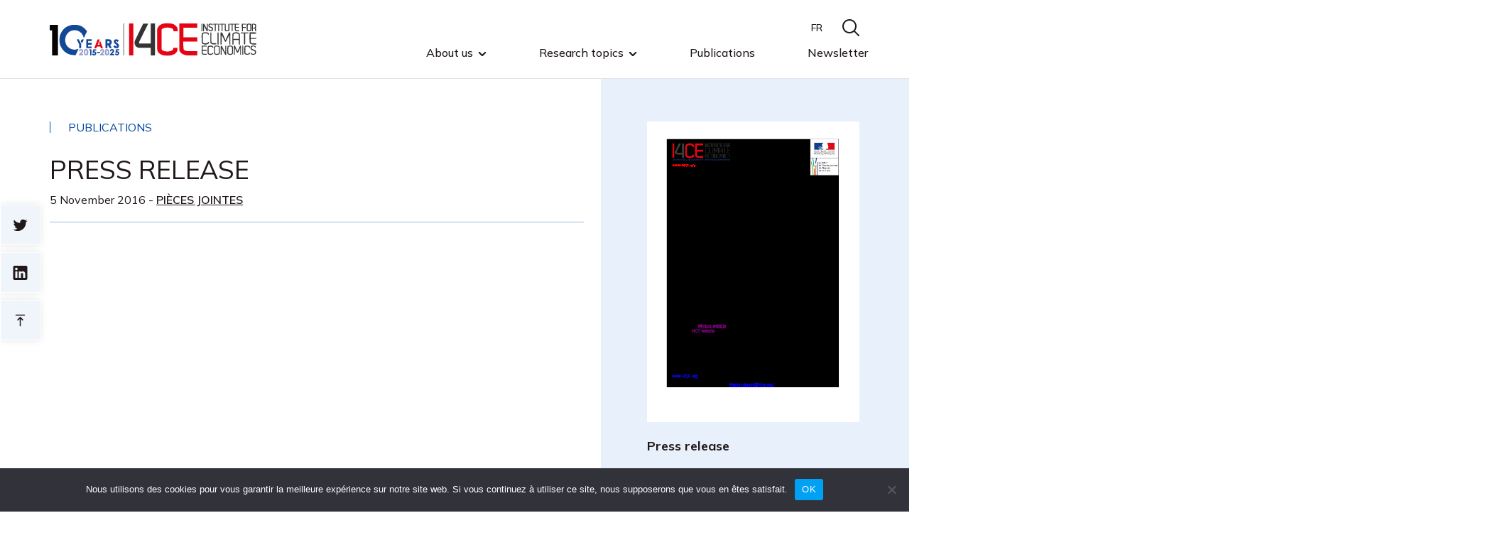

--- FILE ---
content_type: text/html; charset=UTF-8
request_url: https://www.i4ce.org/en/publication/press-release/
body_size: 14090
content:

<!doctype html>
<html lang="en-US" prefix="og: http://ogp.me/ns# article: http://ogp.me/ns/article#">
<head>


    
  



	<meta charset="UTF-8">
	<meta name="viewport" content="width=device-width, initial-scale=1, shrink-to-fit=no">
	<link rel="profile" href="https://gmpg.org/xfn/11">

    <script type='text/javascript'>
        url_site_style = 'https://www.i4ce.org/wp-content/themes/i4ce';
    </script>

	
        <meta name="robots" content="noindex">
    	
    

    
        <script src="https://www.i4ce.org/wp-content/themes/i4ce/js/jquery.js" language="javascript" type="text/javascript"></script>
        <script src="https://www.i4ce.org/wp-content/themes/i4ce/js/owl.carousel.min.js"></script>
        <script src="https://www.i4ce.org/wp-content/themes/i4ce/js/jquery.fancybox.min.js"></script>
        <script src="https://www.i4ce.org/wp-content/themes/i4ce/js/scripts.js" language="javascript" type="text/javascript"></script>
        <link rel="stylesheet" href="https://www.i4ce.org/wp-content/themes/i4ce/css/owl.carousel.min.css">
        <link rel="stylesheet" href="https://www.i4ce.org/wp-content/themes/i4ce/css/owl.theme.default.min.css">
        <link rel="stylesheet" href="https://www.i4ce.org/wp-content/themes/i4ce/css/bootstrap-grid.css">
        <link rel="stylesheet" href="https://www.i4ce.org/wp-content/themes/i4ce/css/jquery.fancybox.min.css">
        <link rel="stylesheet" href="https://www.i4ce.org/wp-content/themes/i4ce/css/stylesV3.css">
    
    <!--
        <script src="https://www.i4ce.org/wp-content/themes/i4ce/js/main.min.js"></script>
        <link rel="stylesheet" href="https://www.i4ce.org/wp-content/themes/i4ce/css/styles.min.css">
    -->

    <link rel="stylesheet" href="https://www.i4ce.org/wp-content/themes/i4ce/style.css">

	<link rel="preconnect" href="https://fonts.googleapis.com">
	<link rel="preconnect" href="https://fonts.gstatic.com" crossorigin>
	<link href="https://fonts.googleapis.com/css2?family=Mulish:wght@200;300;400;500;600;700&display=swap" rel="stylesheet">

    <!-- Matomo -->
    <script>
      var _paq = window._paq = window._paq || [];
      /* tracker methods like "setCustomDimension" should be called before "trackPageView" */
      _paq.push(['trackPageView']);
      _paq.push(['enableLinkTracking']);
      (function() {
        var u="//analytics.i4ce.org/";
        _paq.push(['setTrackerUrl', u+'matomo.php']);
        _paq.push(['setSiteId', '3']);
        var d=document, g=d.createElement('script'), s=d.getElementsByTagName('script')[0];
        g.async=true; g.src=u+'matomo.js'; s.parentNode.insertBefore(g,s);
      })();
    </script>
    <!-- End Matomo Code -->

    
    


<meta name='robots' content='index, follow, max-image-preview:large, max-snippet:-1, max-video-preview:-1' />
<link rel="alternate" hreflang="en" href="https://www.i4ce.org/en/publication/press-release/" />
<link rel="alternate" hreflang="fr" href="https://www.i4ce.org/publication/communique-de-presse/" />
<link rel="alternate" hreflang="x-default" href="https://www.i4ce.org/publication/communique-de-presse/" />

	<!-- This site is optimized with the Yoast SEO plugin v26.8 - https://yoast.com/product/yoast-seo-wordpress/ -->
	<title>Press release - I4CE</title>
	<link rel="canonical" href="https://www.i4ce.org/en/publication/press-release/" />
	<meta property="og:locale" content="en_US" />
	<meta property="og:type" content="article" />
	<meta property="og:title" content="Press release - I4CE" />
	<meta property="og:url" content="https://www.i4ce.org/en/publication/press-release/" />
	<meta property="og:site_name" content="I4CE" />
	<meta property="article:modified_time" content="2022-07-15T19:51:05+00:00" />
	<meta property="og:image" content="https://www.i4ce.org/wp-content/uploads/Press-Release-I4CE-1-pdf-image.jpg" />
	<meta property="og:image:width" content="595" />
	<meta property="og:image:height" content="842" />
	<meta property="og:image:type" content="image/jpeg" />
	<meta name="twitter:card" content="summary_large_image" />
	<meta name="twitter:site" content="@I4CE_" />
	<script type="application/ld+json" class="yoast-schema-graph">{"@context":"https://schema.org","@graph":[{"@type":"WebPage","@id":"https://www.i4ce.org/en/publication/press-release/","url":"https://www.i4ce.org/en/publication/press-release/","name":"Press release - I4CE","isPartOf":{"@id":"https://www.i4ce.org/#website"},"primaryImageOfPage":{"@id":"https://www.i4ce.org/en/publication/press-release/#primaryimage"},"image":{"@id":"https://www.i4ce.org/en/publication/press-release/#primaryimage"},"thumbnailUrl":"https://www.i4ce.org/wp-content/uploads/Press-Release-I4CE-1-pdf-image.jpg","datePublished":"2016-11-05T18:57:31+00:00","dateModified":"2022-07-15T19:51:05+00:00","breadcrumb":{"@id":"https://www.i4ce.org/en/publication/press-release/#breadcrumb"},"inLanguage":"en-US","potentialAction":[{"@type":"ReadAction","target":["https://www.i4ce.org/en/publication/press-release/"]}]},{"@type":"ImageObject","inLanguage":"en-US","@id":"https://www.i4ce.org/en/publication/press-release/#primaryimage","url":"https://www.i4ce.org/wp-content/uploads/Press-Release-I4CE-1-pdf-image.jpg","contentUrl":"https://www.i4ce.org/wp-content/uploads/Press-Release-I4CE-1-pdf-image.jpg","width":595,"height":842},{"@type":"BreadcrumbList","@id":"https://www.i4ce.org/en/publication/press-release/#breadcrumb","itemListElement":[{"@type":"ListItem","position":1,"name":"Accueil","item":"https://www.i4ce.org/en/"},{"@type":"ListItem","position":2,"name":"Press release"}]},{"@type":"WebSite","@id":"https://www.i4ce.org/#website","url":"https://www.i4ce.org/","name":"I4CE","description":"Institute for Climat Economics","publisher":{"@id":"https://www.i4ce.org/#organization"},"potentialAction":[{"@type":"SearchAction","target":{"@type":"EntryPoint","urlTemplate":"https://www.i4ce.org/?s={search_term_string}"},"query-input":{"@type":"PropertyValueSpecification","valueRequired":true,"valueName":"search_term_string"}}],"inLanguage":"en-US"},{"@type":"Organization","@id":"https://www.i4ce.org/#organization","name":"I4CE","url":"https://www.i4ce.org/","logo":{"@type":"ImageObject","inLanguage":"en-US","@id":"https://www.i4ce.org/#/schema/logo/image/","url":"https://www.i4ce.org/wp-content/uploads/2022/07/logo_I4CE-HD-qdr.jpg","contentUrl":"https://www.i4ce.org/wp-content/uploads/2022/07/logo_I4CE-HD-qdr.jpg","width":213,"height":247,"caption":"I4CE"},"image":{"@id":"https://www.i4ce.org/#/schema/logo/image/"},"sameAs":["https://x.com/I4CE_","https://www.linkedin.com/company/i4ce/","https://www.youtube.com/channel/UCLZEgZVIiYP6TSDrid7A3mQ"]}]}</script>
	<!-- / Yoast SEO plugin. -->


<link rel="alternate" type="application/rss+xml" title="I4CE &raquo; Feed" href="https://www.i4ce.org/en/feed/" />
<link rel="alternate" type="application/rss+xml" title="I4CE &raquo; Comments Feed" href="https://www.i4ce.org/en/comments/feed/" />
<link rel="alternate" type="application/rss+xml" title="I4CE &raquo; Press release Comments Feed" href="https://www.i4ce.org/en/publication/press-release/feed/" />
<link rel="alternate" title="oEmbed (JSON)" type="application/json+oembed" href="https://www.i4ce.org/en/wp-json/oembed/1.0/embed?url=https%3A%2F%2Fwww.i4ce.org%2Fen%2Fpublication%2Fpress-release%2F" />
<link rel="alternate" title="oEmbed (XML)" type="text/xml+oembed" href="https://www.i4ce.org/en/wp-json/oembed/1.0/embed?url=https%3A%2F%2Fwww.i4ce.org%2Fen%2Fpublication%2Fpress-release%2F&#038;format=xml" />
<style id='wp-img-auto-sizes-contain-inline-css'>
img:is([sizes=auto i],[sizes^="auto," i]){contain-intrinsic-size:3000px 1500px}
/*# sourceURL=wp-img-auto-sizes-contain-inline-css */
</style>
<style id='classic-theme-styles-inline-css'>
/*! This file is auto-generated */
.wp-block-button__link{color:#fff;background-color:#32373c;border-radius:9999px;box-shadow:none;text-decoration:none;padding:calc(.667em + 2px) calc(1.333em + 2px);font-size:1.125em}.wp-block-file__button{background:#32373c;color:#fff;text-decoration:none}
/*# sourceURL=/wp-includes/css/classic-themes.min.css */
</style>
<link rel='stylesheet' id='wp-components-css' href='https://www.i4ce.org/wp-includes/css/dist/components/style.min.css?ver=6.9' media='all' />
<link rel='stylesheet' id='wp-preferences-css' href='https://www.i4ce.org/wp-includes/css/dist/preferences/style.min.css?ver=6.9' media='all' />
<link rel='stylesheet' id='wp-block-editor-css' href='https://www.i4ce.org/wp-includes/css/dist/block-editor/style.min.css?ver=6.9' media='all' />
<link rel='stylesheet' id='popup-maker-block-library-style-css' href='https://www.i4ce.org/wp-content/plugins/popup-maker/dist/packages/block-library-style.css?ver=dbea705cfafe089d65f1' media='all' />
<link rel='stylesheet' id='contact-form-7-css' href='https://www.i4ce.org/wp-content/plugins/contact-form-7/includes/css/styles.css?ver=6.1.4' media='all' />
<link rel='stylesheet' id='cookie-notice-front-css' href='https://www.i4ce.org/wp-content/plugins/cookie-notice/css/front.min.css?ver=2.5.11' media='all' />
<link rel='stylesheet' id='esdc-css-css' href='https://www.i4ce.org/wp-content/plugins/electric-studio-download-counter/css/esdc-dp.css?ver=6.9' media='all' />
<link rel='stylesheet' id='esdc-css-main-css' href='https://www.i4ce.org/wp-content/plugins/electric-studio-download-counter/css/esdc-custom.css?ver=6.9' media='all' />
<link rel='stylesheet' id='ce_responsive-css' href='https://www.i4ce.org/wp-content/plugins/simple-embed-code/css/video-container.min.css?ver=2.5.1' media='all' />
<link rel='stylesheet' id='bodhi-svgs-attachment-css' href='https://www.i4ce.org/wp-content/plugins/svg-support/css/svgs-attachment.css' media='all' />
<link rel='stylesheet' id='openframe-style-css' href='https://www.i4ce.org/wp-content/plugins/wp-openframe/css/openframe.css?ver=6.9' media='all' />
<link rel='stylesheet' id='popup-maker-site-css' href='https://www.i4ce.org/wp-content/plugins/popup-maker/dist/assets/site.css?ver=1.21.5' media='all' />
<style id='popup-maker-site-inline-css'>
/* Popup Google Fonts */
@import url('//fonts.googleapis.com/css?family=Montserrat:100');

/* Popup Theme 67971: Thème I4CE */
.pum-theme-67971, .pum-theme-theme-i4ce { background-color: rgba( 0, 74, 160, 0.50 ) } 
.pum-theme-67971 .pum-container, .pum-theme-theme-i4ce .pum-container { padding: 23px; border-radius: 1px; border: 1px none #000000; box-shadow: 1px 1px 3px 0px rgba( 2, 2, 2, 0.23 ); background-color: rgba( 249, 249, 249, 1.00 ) } 
.pum-theme-67971 .pum-title, .pum-theme-theme-i4ce .pum-title { color: #004aa0; text-align: left; text-shadow: 0px 0px 0px rgba( 2, 2, 2, 0.23 ); font-family: Muli; font-weight: 400; font-size: 32px; line-height: 35px } 
.pum-theme-67971 .pum-content, .pum-theme-theme-i4ce .pum-content { color: #211919; font-family: Muli; font-weight: 400 } 
.pum-theme-67971 .pum-content + .pum-close, .pum-theme-theme-i4ce .pum-content + .pum-close { position: absolute; height: 33px; width: 26px; left: auto; right: 0px; bottom: auto; top: 0px; padding: 0px; color: #ffffff; font-family: Muli; font-weight: 400; font-size: 12px; line-height: 36px; border: 1px none #ffffff; border-radius: 1px; box-shadow: 1px 1px 3px 0px rgba( 2, 2, 2, 0.23 ); text-shadow: 0px 0px 0px rgba( 0, 0, 0, 0.23 ); background-color: rgba( 0, 74, 160, 1.00 ) } 

/* Popup Theme 67946: Thème par défaut */
.pum-theme-67946, .pum-theme-theme-par-defaut { background-color: rgba( 0, 74, 160, 0.50 ) } 
.pum-theme-67946 .pum-container, .pum-theme-theme-par-defaut .pum-container { padding: 23px; border-radius: 1px; border: 1px none #000000; box-shadow: 1px 1px 3px 0px rgba( 2, 2, 2, 0.23 ); background-color: rgba( 249, 249, 249, 1.00 ) } 
.pum-theme-67946 .pum-title, .pum-theme-theme-par-defaut .pum-title { color: #004aa0; text-align: left; text-shadow: 0px 0px 0px rgba( 2, 2, 2, 0.23 ); font-family: Muli; font-weight: 400; font-size: 32px; line-height: 35px } 
.pum-theme-67946 .pum-content, .pum-theme-theme-par-defaut .pum-content { color: #211919; font-family: Muli; font-weight: 400 } 
.pum-theme-67946 .pum-content + .pum-close, .pum-theme-theme-par-defaut .pum-content + .pum-close { position: absolute; height: 33px; width: 26px; left: auto; right: 0px; bottom: auto; top: 0px; padding: 0px; color: #ffffff; font-family: inherit; font-weight: 700; font-size: 12px; line-height: 36px; border: 1px none #ffffff; border-radius: 1px; box-shadow: 1px 1px 3px 0px rgba( 2, 2, 2, 0.23 ); text-shadow: 0px 0px 0px rgba( 0, 0, 0, 0.23 ); background-color: rgba( 0, 74, 160, 1.00 ) } 

/* Popup Theme 67950: En pointe */
.pum-theme-67950, .pum-theme-cutting-edge { background-color: rgba( 0, 0, 0, 0.50 ) } 
.pum-theme-67950 .pum-container, .pum-theme-cutting-edge .pum-container { padding: 18px; border-radius: 0px; border: 1px none #000000; box-shadow: 0px 10px 25px 0px rgba( 2, 2, 2, 0.50 ); background-color: rgba( 30, 115, 190, 1.00 ) } 
.pum-theme-67950 .pum-title, .pum-theme-cutting-edge .pum-title { color: #ffffff; text-align: left; text-shadow: 0px 0px 0px rgba( 2, 2, 2, 0.23 ); font-family: Sans-Serif; font-weight: 100; font-size: 26px; line-height: 28px } 
.pum-theme-67950 .pum-content, .pum-theme-cutting-edge .pum-content { color: #ffffff; font-family: inherit; font-weight: 100 } 
.pum-theme-67950 .pum-content + .pum-close, .pum-theme-cutting-edge .pum-content + .pum-close { position: absolute; height: 24px; width: 24px; left: auto; right: 0px; bottom: auto; top: 0px; padding: 0px; color: #1e73be; font-family: Times New Roman; font-weight: 100; font-size: 32px; line-height: 24px; border: 1px none #ffffff; border-radius: 0px; box-shadow: -1px 1px 1px 0px rgba( 2, 2, 2, 0.10 ); text-shadow: -1px 1px 1px rgba( 0, 0, 0, 0.10 ); background-color: rgba( 238, 238, 34, 1.00 ) } 

/* Popup Theme 67951: Framed Border */
.pum-theme-67951, .pum-theme-framed-border { background-color: rgba( 255, 255, 255, 0.50 ) } 
.pum-theme-67951 .pum-container, .pum-theme-framed-border .pum-container { padding: 18px; border-radius: 0px; border: 20px outset #dd3333; box-shadow: 1px 1px 3px 0px rgba( 2, 2, 2, 0.97 ) inset; background-color: rgba( 255, 251, 239, 1.00 ) } 
.pum-theme-67951 .pum-title, .pum-theme-framed-border .pum-title { color: #000000; text-align: left; text-shadow: 0px 0px 0px rgba( 2, 2, 2, 0.23 ); font-family: inherit; font-weight: 100; font-size: 32px; line-height: 36px } 
.pum-theme-67951 .pum-content, .pum-theme-framed-border .pum-content { color: #2d2d2d; font-family: inherit; font-weight: 100 } 
.pum-theme-67951 .pum-content + .pum-close, .pum-theme-framed-border .pum-content + .pum-close { position: absolute; height: 20px; width: 20px; left: auto; right: -20px; bottom: auto; top: -20px; padding: 0px; color: #ffffff; font-family: Tahoma; font-weight: 700; font-size: 16px; line-height: 18px; border: 1px none #ffffff; border-radius: 0px; box-shadow: 0px 0px 0px 0px rgba( 2, 2, 2, 0.23 ); text-shadow: 0px 0px 0px rgba( 0, 0, 0, 0.23 ); background-color: rgba( 0, 0, 0, 0.55 ) } 

/* Popup Theme 67952: Barre flottante - Bleu léger */
.pum-theme-67952, .pum-theme-floating-bar { background-color: rgba( 255, 255, 255, 0.00 ) } 
.pum-theme-67952 .pum-container, .pum-theme-floating-bar .pum-container { padding: 8px; border-radius: 0px; border: 1px none #000000; box-shadow: 1px 1px 3px 0px rgba( 2, 2, 2, 0.23 ); background-color: rgba( 238, 246, 252, 1.00 ) } 
.pum-theme-67952 .pum-title, .pum-theme-floating-bar .pum-title { color: #505050; text-align: left; text-shadow: 0px 0px 0px rgba( 2, 2, 2, 0.23 ); font-family: inherit; font-weight: 400; font-size: 32px; line-height: 36px } 
.pum-theme-67952 .pum-content, .pum-theme-floating-bar .pum-content { color: #505050; font-family: inherit; font-weight: 400 } 
.pum-theme-67952 .pum-content + .pum-close, .pum-theme-floating-bar .pum-content + .pum-close { position: absolute; height: 18px; width: 18px; left: auto; right: 5px; bottom: auto; top: 50%; padding: 0px; color: #505050; font-family: Sans-Serif; font-weight: 700; font-size: 15px; line-height: 18px; border: 1px solid #505050; border-radius: 15px; box-shadow: 0px 0px 0px 0px rgba( 2, 2, 2, 0.00 ); text-shadow: 0px 0px 0px rgba( 0, 0, 0, 0.00 ); background-color: rgba( 255, 255, 255, 0.00 ); transform: translate(0, -50%) } 

/* Popup Theme 67953: Contenu uniquement - Pour utilisation avec les constructeurs de pages ou l’éditeur de blocs */
.pum-theme-67953, .pum-theme-content-only { background-color: rgba( 0, 0, 0, 0.70 ) } 
.pum-theme-67953 .pum-container, .pum-theme-content-only .pum-container { padding: 0px; border-radius: 0px; border: 1px none #000000; box-shadow: 0px 0px 0px 0px rgba( 2, 2, 2, 0.00 ) } 
.pum-theme-67953 .pum-title, .pum-theme-content-only .pum-title { color: #000000; text-align: left; text-shadow: 0px 0px 0px rgba( 2, 2, 2, 0.23 ); font-family: inherit; font-weight: 400; font-size: 32px; line-height: 36px } 
.pum-theme-67953 .pum-content, .pum-theme-content-only .pum-content { color: #8c8c8c; font-family: inherit; font-weight: 400 } 
.pum-theme-67953 .pum-content + .pum-close, .pum-theme-content-only .pum-content + .pum-close { position: absolute; height: 18px; width: 18px; left: auto; right: 7px; bottom: auto; top: 7px; padding: 0px; color: #000000; font-family: inherit; font-weight: 700; font-size: 20px; line-height: 20px; border: 1px none #ffffff; border-radius: 15px; box-shadow: 0px 0px 0px 0px rgba( 2, 2, 2, 0.00 ); text-shadow: 0px 0px 0px rgba( 0, 0, 0, 0.00 ); background-color: rgba( 255, 255, 255, 0.00 ) } 

/* Popup Theme 67947: Visionneuse */
.pum-theme-67947, .pum-theme-lightbox { background-color: rgba( 0, 0, 0, 0.60 ) } 
.pum-theme-67947 .pum-container, .pum-theme-lightbox .pum-container { padding: 18px; border-radius: 3px; border: 8px solid #000000; box-shadow: 0px 0px 30px 0px rgba( 2, 2, 2, 1.00 ); background-color: rgba( 255, 255, 255, 1.00 ) } 
.pum-theme-67947 .pum-title, .pum-theme-lightbox .pum-title { color: #000000; text-align: left; text-shadow: 0px 0px 0px rgba( 2, 2, 2, 0.23 ); font-family: inherit; font-weight: 100; font-size: 32px; line-height: 36px } 
.pum-theme-67947 .pum-content, .pum-theme-lightbox .pum-content { color: #000000; font-family: inherit; font-weight: 100 } 
.pum-theme-67947 .pum-content + .pum-close, .pum-theme-lightbox .pum-content + .pum-close { position: absolute; height: 26px; width: 26px; left: auto; right: -13px; bottom: auto; top: -13px; padding: 0px; color: #ffffff; font-family: Arial; font-weight: 100; font-size: 24px; line-height: 24px; border: 2px solid #ffffff; border-radius: 26px; box-shadow: 0px 0px 15px 1px rgba( 2, 2, 2, 0.75 ); text-shadow: 0px 0px 0px rgba( 0, 0, 0, 0.23 ); background-color: rgba( 0, 0, 0, 1.00 ) } 

/* Popup Theme 67948: Bleu entreprise */
.pum-theme-67948, .pum-theme-enterprise-blue { background-color: rgba( 0, 0, 0, 0.70 ) } 
.pum-theme-67948 .pum-container, .pum-theme-enterprise-blue .pum-container { padding: 28px; border-radius: 5px; border: 1px none #000000; box-shadow: 0px 10px 25px 4px rgba( 2, 2, 2, 0.50 ); background-color: rgba( 255, 255, 255, 1.00 ) } 
.pum-theme-67948 .pum-title, .pum-theme-enterprise-blue .pum-title { color: #315b7c; text-align: left; text-shadow: 0px 0px 0px rgba( 2, 2, 2, 0.23 ); font-family: inherit; font-weight: 100; font-size: 34px; line-height: 36px } 
.pum-theme-67948 .pum-content, .pum-theme-enterprise-blue .pum-content { color: #2d2d2d; font-family: inherit; font-weight: 100 } 
.pum-theme-67948 .pum-content + .pum-close, .pum-theme-enterprise-blue .pum-content + .pum-close { position: absolute; height: 28px; width: 28px; left: auto; right: 8px; bottom: auto; top: 8px; padding: 4px; color: #ffffff; font-family: Times New Roman; font-weight: 100; font-size: 20px; line-height: 20px; border: 1px none #ffffff; border-radius: 42px; box-shadow: 0px 0px 0px 0px rgba( 2, 2, 2, 0.23 ); text-shadow: 0px 0px 0px rgba( 0, 0, 0, 0.23 ); background-color: rgba( 49, 91, 124, 1.00 ) } 

/* Popup Theme 67949: Boite de bienvenue */
.pum-theme-67949, .pum-theme-hello-box { background-color: rgba( 0, 0, 0, 0.75 ) } 
.pum-theme-67949 .pum-container, .pum-theme-hello-box .pum-container { padding: 30px; border-radius: 80px; border: 14px solid #81d742; box-shadow: 0px 0px 0px 0px rgba( 2, 2, 2, 0.00 ); background-color: rgba( 255, 255, 255, 1.00 ) } 
.pum-theme-67949 .pum-title, .pum-theme-hello-box .pum-title { color: #2d2d2d; text-align: left; text-shadow: 0px 0px 0px rgba( 2, 2, 2, 0.23 ); font-family: Montserrat; font-weight: 100; font-size: 32px; line-height: 36px } 
.pum-theme-67949 .pum-content, .pum-theme-hello-box .pum-content { color: #2d2d2d; font-family: inherit; font-weight: 100 } 
.pum-theme-67949 .pum-content + .pum-close, .pum-theme-hello-box .pum-content + .pum-close { position: absolute; height: auto; width: auto; left: auto; right: -30px; bottom: auto; top: -30px; padding: 0px; color: #2d2d2d; font-family: Times New Roman; font-weight: 100; font-size: 32px; line-height: 28px; border: 1px none #ffffff; border-radius: 28px; box-shadow: 0px 0px 0px 0px rgba( 2, 2, 2, 0.23 ); text-shadow: 0px 0px 0px rgba( 0, 0, 0, 0.23 ); background-color: rgba( 255, 255, 255, 1.00 ) } 

#pum-67967 {z-index: 1999999999}

/*# sourceURL=popup-maker-site-inline-css */
</style>
<script id="wpml-cookie-js-extra">
var wpml_cookies = {"wp-wpml_current_language":{"value":"en","expires":1,"path":"/"}};
var wpml_cookies = {"wp-wpml_current_language":{"value":"en","expires":1,"path":"/"}};
//# sourceURL=wpml-cookie-js-extra
</script>
<script src="https://www.i4ce.org/wp-content/plugins/sitepress-multilingual-cms/res/js/cookies/language-cookie.js?ver=486900" id="wpml-cookie-js" defer data-wp-strategy="defer"></script>
<script src="https://www.i4ce.org/wp-content/plugins/svg-support/vendor/DOMPurify/DOMPurify.min.js?ver=2.5.8" id="bodhi-dompurify-library-js"></script>
<script src="https://www.i4ce.org/wp-includes/js/jquery/jquery.min.js?ver=3.7.1" id="jquery-core-js"></script>
<script src="https://www.i4ce.org/wp-includes/js/jquery/jquery-migrate.min.js?ver=3.4.1" id="jquery-migrate-js"></script>
<script id="esdc-js-js-extra">
var ESDC_JS = {"ajax_url":"https://www.i4ce.org/wp-admin/admin-ajax.php","count_nonce":"ce628c6d57","ds_nonce":"db792c98c8","tracked":"[\"pdf\",\"doc\",\"xls\",\"docx\",\"xlsx\",\"csv\"]"};
//# sourceURL=esdc-js-js-extra
</script>
<script src="https://www.i4ce.org/wp-content/plugins/electric-studio-download-counter/js/esdc.js?ver=6.9" id="esdc-js-js"></script>
<script id="bodhi_svg_inline-js-extra">
var svgSettings = {"skipNested":""};
//# sourceURL=bodhi_svg_inline-js-extra
</script>
<script src="https://www.i4ce.org/wp-content/plugins/svg-support/js/min/svgs-inline-min.js" id="bodhi_svg_inline-js"></script>
<script id="bodhi_svg_inline-js-after">
cssTarget={"Bodhi":"img.style-svg","ForceInlineSVG":"style-svg"};ForceInlineSVGActive="false";frontSanitizationEnabled="on";
//# sourceURL=bodhi_svg_inline-js-after
</script>
<link rel="https://api.w.org/" href="https://www.i4ce.org/en/wp-json/" /><link rel="alternate" title="JSON" type="application/json" href="https://www.i4ce.org/en/wp-json/wp/v2/publication/14819" /><link rel="EditURI" type="application/rsd+xml" title="RSD" href="https://www.i4ce.org/xmlrpc.php?rsd" />
<link rel='shortlink' href='https://www.i4ce.org/en/?p=14819' />
<meta name="generator" content="WPML ver:4.8.6 stt:1,4;" />
<meta property="og:title" name="og:title" content="Press release" />
<meta property="og:type" name="og:type" content="website" />
<meta property="og:image" name="og:image" content="https://www.i4ce.org/wp-content/uploads/Press-Release-I4CE-1-pdf-image.jpg" />
<meta property="og:url" name="og:url" content="https://www.i4ce.org/en/publication/press-release/" />
<meta property="og:locale" name="og:locale" content="en_US" />
<meta property="og:site_name" name="og:site_name" content="I4CE" />
<meta property="twitter:card" name="twitter:card" content="summary_large_image" />
<meta property="article:published_time" name="article:published_time" content="2016-11-05T19:57:31+01:00" />
<meta property="article:modified_time" name="article:modified_time" content="2022-07-15T21:51:05+02:00" />
<meta property="article:author" name="article:author" content="https://www.i4ce.org/en/author/dev_newround/" />
<link rel="icon" href="https://www.i4ce.org/wp-content/uploads/2022/07/favicon-150x150.png" sizes="32x32" />
<link rel="icon" href="https://www.i4ce.org/wp-content/uploads/2022/07/favicon-300x300.png" sizes="192x192" />
<link rel="apple-touch-icon" href="https://www.i4ce.org/wp-content/uploads/2022/07/favicon-300x300.png" />
<meta name="msapplication-TileImage" content="https://www.i4ce.org/wp-content/uploads/2022/07/favicon-300x300.png" />


<style id='global-styles-inline-css'>
:root{--wp--preset--aspect-ratio--square: 1;--wp--preset--aspect-ratio--4-3: 4/3;--wp--preset--aspect-ratio--3-4: 3/4;--wp--preset--aspect-ratio--3-2: 3/2;--wp--preset--aspect-ratio--2-3: 2/3;--wp--preset--aspect-ratio--16-9: 16/9;--wp--preset--aspect-ratio--9-16: 9/16;--wp--preset--color--black: #000000;--wp--preset--color--cyan-bluish-gray: #abb8c3;--wp--preset--color--white: #ffffff;--wp--preset--color--pale-pink: #f78da7;--wp--preset--color--vivid-red: #cf2e2e;--wp--preset--color--luminous-vivid-orange: #ff6900;--wp--preset--color--luminous-vivid-amber: #fcb900;--wp--preset--color--light-green-cyan: #7bdcb5;--wp--preset--color--vivid-green-cyan: #00d084;--wp--preset--color--pale-cyan-blue: #8ed1fc;--wp--preset--color--vivid-cyan-blue: #0693e3;--wp--preset--color--vivid-purple: #9b51e0;--wp--preset--gradient--vivid-cyan-blue-to-vivid-purple: linear-gradient(135deg,rgb(6,147,227) 0%,rgb(155,81,224) 100%);--wp--preset--gradient--light-green-cyan-to-vivid-green-cyan: linear-gradient(135deg,rgb(122,220,180) 0%,rgb(0,208,130) 100%);--wp--preset--gradient--luminous-vivid-amber-to-luminous-vivid-orange: linear-gradient(135deg,rgb(252,185,0) 0%,rgb(255,105,0) 100%);--wp--preset--gradient--luminous-vivid-orange-to-vivid-red: linear-gradient(135deg,rgb(255,105,0) 0%,rgb(207,46,46) 100%);--wp--preset--gradient--very-light-gray-to-cyan-bluish-gray: linear-gradient(135deg,rgb(238,238,238) 0%,rgb(169,184,195) 100%);--wp--preset--gradient--cool-to-warm-spectrum: linear-gradient(135deg,rgb(74,234,220) 0%,rgb(151,120,209) 20%,rgb(207,42,186) 40%,rgb(238,44,130) 60%,rgb(251,105,98) 80%,rgb(254,248,76) 100%);--wp--preset--gradient--blush-light-purple: linear-gradient(135deg,rgb(255,206,236) 0%,rgb(152,150,240) 100%);--wp--preset--gradient--blush-bordeaux: linear-gradient(135deg,rgb(254,205,165) 0%,rgb(254,45,45) 50%,rgb(107,0,62) 100%);--wp--preset--gradient--luminous-dusk: linear-gradient(135deg,rgb(255,203,112) 0%,rgb(199,81,192) 50%,rgb(65,88,208) 100%);--wp--preset--gradient--pale-ocean: linear-gradient(135deg,rgb(255,245,203) 0%,rgb(182,227,212) 50%,rgb(51,167,181) 100%);--wp--preset--gradient--electric-grass: linear-gradient(135deg,rgb(202,248,128) 0%,rgb(113,206,126) 100%);--wp--preset--gradient--midnight: linear-gradient(135deg,rgb(2,3,129) 0%,rgb(40,116,252) 100%);--wp--preset--font-size--small: 13px;--wp--preset--font-size--medium: 20px;--wp--preset--font-size--large: 36px;--wp--preset--font-size--x-large: 42px;--wp--preset--spacing--20: 0.44rem;--wp--preset--spacing--30: 0.67rem;--wp--preset--spacing--40: 1rem;--wp--preset--spacing--50: 1.5rem;--wp--preset--spacing--60: 2.25rem;--wp--preset--spacing--70: 3.38rem;--wp--preset--spacing--80: 5.06rem;--wp--preset--shadow--natural: 6px 6px 9px rgba(0, 0, 0, 0.2);--wp--preset--shadow--deep: 12px 12px 50px rgba(0, 0, 0, 0.4);--wp--preset--shadow--sharp: 6px 6px 0px rgba(0, 0, 0, 0.2);--wp--preset--shadow--outlined: 6px 6px 0px -3px rgb(255, 255, 255), 6px 6px rgb(0, 0, 0);--wp--preset--shadow--crisp: 6px 6px 0px rgb(0, 0, 0);}:where(.is-layout-flex){gap: 0.5em;}:where(.is-layout-grid){gap: 0.5em;}body .is-layout-flex{display: flex;}.is-layout-flex{flex-wrap: wrap;align-items: center;}.is-layout-flex > :is(*, div){margin: 0;}body .is-layout-grid{display: grid;}.is-layout-grid > :is(*, div){margin: 0;}:where(.wp-block-columns.is-layout-flex){gap: 2em;}:where(.wp-block-columns.is-layout-grid){gap: 2em;}:where(.wp-block-post-template.is-layout-flex){gap: 1.25em;}:where(.wp-block-post-template.is-layout-grid){gap: 1.25em;}.has-black-color{color: var(--wp--preset--color--black) !important;}.has-cyan-bluish-gray-color{color: var(--wp--preset--color--cyan-bluish-gray) !important;}.has-white-color{color: var(--wp--preset--color--white) !important;}.has-pale-pink-color{color: var(--wp--preset--color--pale-pink) !important;}.has-vivid-red-color{color: var(--wp--preset--color--vivid-red) !important;}.has-luminous-vivid-orange-color{color: var(--wp--preset--color--luminous-vivid-orange) !important;}.has-luminous-vivid-amber-color{color: var(--wp--preset--color--luminous-vivid-amber) !important;}.has-light-green-cyan-color{color: var(--wp--preset--color--light-green-cyan) !important;}.has-vivid-green-cyan-color{color: var(--wp--preset--color--vivid-green-cyan) !important;}.has-pale-cyan-blue-color{color: var(--wp--preset--color--pale-cyan-blue) !important;}.has-vivid-cyan-blue-color{color: var(--wp--preset--color--vivid-cyan-blue) !important;}.has-vivid-purple-color{color: var(--wp--preset--color--vivid-purple) !important;}.has-black-background-color{background-color: var(--wp--preset--color--black) !important;}.has-cyan-bluish-gray-background-color{background-color: var(--wp--preset--color--cyan-bluish-gray) !important;}.has-white-background-color{background-color: var(--wp--preset--color--white) !important;}.has-pale-pink-background-color{background-color: var(--wp--preset--color--pale-pink) !important;}.has-vivid-red-background-color{background-color: var(--wp--preset--color--vivid-red) !important;}.has-luminous-vivid-orange-background-color{background-color: var(--wp--preset--color--luminous-vivid-orange) !important;}.has-luminous-vivid-amber-background-color{background-color: var(--wp--preset--color--luminous-vivid-amber) !important;}.has-light-green-cyan-background-color{background-color: var(--wp--preset--color--light-green-cyan) !important;}.has-vivid-green-cyan-background-color{background-color: var(--wp--preset--color--vivid-green-cyan) !important;}.has-pale-cyan-blue-background-color{background-color: var(--wp--preset--color--pale-cyan-blue) !important;}.has-vivid-cyan-blue-background-color{background-color: var(--wp--preset--color--vivid-cyan-blue) !important;}.has-vivid-purple-background-color{background-color: var(--wp--preset--color--vivid-purple) !important;}.has-black-border-color{border-color: var(--wp--preset--color--black) !important;}.has-cyan-bluish-gray-border-color{border-color: var(--wp--preset--color--cyan-bluish-gray) !important;}.has-white-border-color{border-color: var(--wp--preset--color--white) !important;}.has-pale-pink-border-color{border-color: var(--wp--preset--color--pale-pink) !important;}.has-vivid-red-border-color{border-color: var(--wp--preset--color--vivid-red) !important;}.has-luminous-vivid-orange-border-color{border-color: var(--wp--preset--color--luminous-vivid-orange) !important;}.has-luminous-vivid-amber-border-color{border-color: var(--wp--preset--color--luminous-vivid-amber) !important;}.has-light-green-cyan-border-color{border-color: var(--wp--preset--color--light-green-cyan) !important;}.has-vivid-green-cyan-border-color{border-color: var(--wp--preset--color--vivid-green-cyan) !important;}.has-pale-cyan-blue-border-color{border-color: var(--wp--preset--color--pale-cyan-blue) !important;}.has-vivid-cyan-blue-border-color{border-color: var(--wp--preset--color--vivid-cyan-blue) !important;}.has-vivid-purple-border-color{border-color: var(--wp--preset--color--vivid-purple) !important;}.has-vivid-cyan-blue-to-vivid-purple-gradient-background{background: var(--wp--preset--gradient--vivid-cyan-blue-to-vivid-purple) !important;}.has-light-green-cyan-to-vivid-green-cyan-gradient-background{background: var(--wp--preset--gradient--light-green-cyan-to-vivid-green-cyan) !important;}.has-luminous-vivid-amber-to-luminous-vivid-orange-gradient-background{background: var(--wp--preset--gradient--luminous-vivid-amber-to-luminous-vivid-orange) !important;}.has-luminous-vivid-orange-to-vivid-red-gradient-background{background: var(--wp--preset--gradient--luminous-vivid-orange-to-vivid-red) !important;}.has-very-light-gray-to-cyan-bluish-gray-gradient-background{background: var(--wp--preset--gradient--very-light-gray-to-cyan-bluish-gray) !important;}.has-cool-to-warm-spectrum-gradient-background{background: var(--wp--preset--gradient--cool-to-warm-spectrum) !important;}.has-blush-light-purple-gradient-background{background: var(--wp--preset--gradient--blush-light-purple) !important;}.has-blush-bordeaux-gradient-background{background: var(--wp--preset--gradient--blush-bordeaux) !important;}.has-luminous-dusk-gradient-background{background: var(--wp--preset--gradient--luminous-dusk) !important;}.has-pale-ocean-gradient-background{background: var(--wp--preset--gradient--pale-ocean) !important;}.has-electric-grass-gradient-background{background: var(--wp--preset--gradient--electric-grass) !important;}.has-midnight-gradient-background{background: var(--wp--preset--gradient--midnight) !important;}.has-small-font-size{font-size: var(--wp--preset--font-size--small) !important;}.has-medium-font-size{font-size: var(--wp--preset--font-size--medium) !important;}.has-large-font-size{font-size: var(--wp--preset--font-size--large) !important;}.has-x-large-font-size{font-size: var(--wp--preset--font-size--x-large) !important;}
/*# sourceURL=global-styles-inline-css */
</style>
</head>

<body class="wp-singular publication-template-default single single-publication postid-14819 wp-theme-i4ce cookies-not-set">

<header id="top-page">

    <div class="container">
        <div class="row">
            <div class="col">
                <a href="https://www.i4ce.org/en" class="logo">I4CE</a>
                <nav class="mob">
                    
                    <ul id="menu-menu-1-v2-anglais" class="menu"><li id="menu-item-61198" class="menu-item menu-item-type-post_type menu-item-object-page menu-item-has-children menu-item-61198"><a href="https://www.i4ce.org/en/about-us/">About us</a>
<ul class="sub-menu">
	<li id="menu-item-61199" class="menu-item menu-item-type-post_type menu-item-object-page menu-item-61199"><a href="https://www.i4ce.org/en/about-us/mission/">Mission</a></li>
	<li id="menu-item-61200" class="menu-item menu-item-type-post_type menu-item-object-page menu-item-61200"><a href="https://www.i4ce.org/en/about-us/team/">Our team</a></li>
	<li id="menu-item-61201" class="menu-item menu-item-type-post_type menu-item-object-page menu-item-61201"><a href="https://www.i4ce.org/en/about-us/our-governance/">Our governance</a></li>
	<li id="menu-item-61202" class="menu-item menu-item-type-post_type menu-item-object-page menu-item-61202"><a href="https://www.i4ce.org/en/about-us/financial-transparency/">Financial transparency</a></li>
	<li id="menu-item-61203" class="menu-item menu-item-type-post_type menu-item-object-page menu-item-61203"><a href="https://www.i4ce.org/en/about-us/annual-reports/">Annual reports</a></li>
	<li id="menu-item-61204" class="menu-item menu-item-type-post_type menu-item-object-page menu-item-61204"><a href="https://www.i4ce.org/en/about-us/carbon-footprint/">Carbon footprint</a></li>
	<li id="menu-item-61205" class="menu-item menu-item-type-post_type menu-item-object-page menu-item-61205"><a href="https://www.i4ce.org/en/about-us/work-with-us/">Work with us</a></li>
	<li id="menu-item-61206" class="menu-item menu-item-type-post_type menu-item-object-page menu-item-61206"><a href="https://www.i4ce.org/en/about-us/contact/">Contact</a></li>
</ul>
</li>
<li id="menu-item-61207" class="menu-item menu-item-type-custom menu-item-object-custom menu-item-has-children menu-item-61207"><a href="#">Research topics</a>
<ul class="sub-menu">
	<li id="menu-item-61208" class="menu-item menu-item-type-custom menu-item-object-custom menu-item-has-children menu-item-61208"><a href="#">Economic challenges</a>
	<ul class="sub-menu">
		<li id="menu-item-61209" class="menu-item menu-item-type-post_type menu-item-object-theme_travail menu-item-61209"><a href="https://www.i4ce.org/en/theme_travail/investment/">Investment</a></li>
		<li id="menu-item-61210" class="menu-item menu-item-type-post_type menu-item-object-theme_travail menu-item-61210"><a href="https://www.i4ce.org/en/theme_travail/public-finance/">Public finance</a></li>
		<li id="menu-item-61211" class="menu-item menu-item-type-post_type menu-item-object-theme_travail menu-item-61211"><a href="https://www.i4ce.org/en/theme_travail/carbon-pricing/">Steering tools for financing the environmental transition</a></li>
		<li id="menu-item-61212" class="menu-item menu-item-type-post_type menu-item-object-theme_travail menu-item-61212"><a href="https://www.i4ce.org/en/theme_travail/development-finance/">Development finance</a></li>
		<li id="menu-item-61213" class="menu-item menu-item-type-post_type menu-item-object-theme_travail menu-item-61213"><a href="https://www.i4ce.org/en/theme_travail/financial-regulation/">Financial regulation</a></li>
		<li id="menu-item-61214" class="menu-item menu-item-type-post_type menu-item-object-theme_travail menu-item-61214"><a href="https://www.i4ce.org/en/theme_travail/carbon-certification/">Carbon certification</a></li>
	</ul>
</li>
	<li id="menu-item-61215" class="menu-item menu-item-type-custom menu-item-object-custom menu-item-has-children menu-item-61215"><a href="#">Transitions</a>
	<ul class="sub-menu">
		<li id="menu-item-61436" class="menu-item menu-item-type-post_type menu-item-object-theme_travail menu-item-61436"><a href="https://www.i4ce.org/en/theme_travail/energy-transition/">Energy transition</a></li>
		<li id="menu-item-61216" class="menu-item menu-item-type-post_type menu-item-object-theme_travail menu-item-61216"><a href="https://www.i4ce.org/en/theme_travail/agriculture-and-food/">Agriculture and food</a></li>
		<li id="menu-item-61217" class="menu-item menu-item-type-post_type menu-item-object-theme_travail menu-item-61217"><a href="https://www.i4ce.org/en/theme_travail/forestry-and-wood/">Forestry and wood</a></li>
		<li id="menu-item-69990" class="menu-item menu-item-type-post_type menu-item-object-theme_travail menu-item-69990"><a href="https://www.i4ce.org/en/theme_travail/cleantech/">Cleantech</a></li>
		<li id="menu-item-69991" class="menu-item menu-item-type-post_type menu-item-object-theme_travail menu-item-69991"><a href="https://www.i4ce.org/en/theme_travail/accessibility/">Accessibility</a></li>
	</ul>
</li>
	<li id="menu-item-61218" class="menu-item menu-item-type-custom menu-item-object-custom menu-item-has-children menu-item-61218"><a href="#">Levels</a>
	<ul class="sub-menu">
		<li id="menu-item-61219" class="menu-item menu-item-type-post_type menu-item-object-theme_travail menu-item-61219"><a href="https://www.i4ce.org/en/theme_travail/local-authorities/">Local authorities</a></li>
		<li id="menu-item-61220" class="menu-item menu-item-type-post_type menu-item-object-theme_travail menu-item-61220"><a href="https://www.i4ce.org/en/theme_travail/europe-en/">Europe</a></li>
		<li id="menu-item-61221" class="menu-item menu-item-type-post_type menu-item-object-theme_travail menu-item-61221"><a href="https://www.i4ce.org/en/theme_travail/france-en/">France</a></li>
		<li id="menu-item-61222" class="menu-item menu-item-type-post_type menu-item-object-theme_travail menu-item-61222"><a href="https://www.i4ce.org/en/theme_travail/international-en/">International</a></li>
	</ul>
</li>
	<li id="menu-item-61223" class="menu-item menu-item-type-custom menu-item-object-custom menu-item-has-children menu-item-61223"><a href="#">Climate actions</a>
	<ul class="sub-menu">
		<li id="menu-item-61224" class="menu-item menu-item-type-post_type menu-item-object-theme_travail menu-item-61224"><a href="https://www.i4ce.org/en/theme_travail/adaptation-and-resilience/">Adaptation</a></li>
	</ul>
</li>
</ul>
</li>
<li id="menu-item-61225" class="menu-item menu-item-type-post_type menu-item-object-page menu-item-61225"><a href="https://www.i4ce.org/en/publications/">Publications</a></li>
<li id="menu-item-61226" class="menu-item menu-item-type-post_type menu-item-object-page menu-item-61226"><a href="https://www.i4ce.org/en/newsletter/">Newsletter</a></li>
</ul>                    
                </nav>

                <div class="burger">Menu</div>
                <div class="lang">
                                                            <a href="https://www.i4ce.org/publication/communique-de-presse/">FR</a>                </div>
                <div class="search">
                    <a href="#">search</a>
                </div>
            </div>
        </div>
    </div>
    
</header>


<main>



<section class="publication">
    <div class="container">
        <div class="row">
            <div class="col-md-12 col-lg-8 col-xl-8 col-xxl-8">


                <div class="contenu_textuel">
                    <div class="header">
                        <span class="type">Publications</span>
                                            </div>
                    <article>
                        <h1>Press release</h1>
                        <div class="meta">
                        <span class="date-publi">5 November 2016</span> 

    					    					- 
                                                                        <a href="https://www.i4ce.org/en/publications/?type=etudes#billets" class="cat">Pièces jointes</a>
    					
    					                        </div>

                        <div class="content">
                                                    </div>
                    </article>
                </div>



            </div>
            <div class="col-md-12 col-lg-4 col-xl-4 col-xxl-4">

                

                <div class="infos_publication">
                   <div class="over-bg">
                   	                    <img src="https://www.i4ce.org/wp-content/uploads/Press-Release-I4CE-1-pdf-image.jpg" class="meta" alt=""/>

                    <span class="titre">Press release</span>

                                        <a href="https://www.i4ce.org/wp-content/uploads/Press-Release-I4CE-1.pdf" class="btn_pdf" target="_blank"><span>Download</span></a>
                	

                    <!--<a href="#" class="btn_web"><span>Voir la version web</span></a>-->

                    

                   </div> 
                </div>

                
                
                
                
                

            </div>
        </div>
    </div>
</section>




<section class="publication_plus">
    <div class="container">
        <div class="row">
            <div class="col-md-12 col-lg-8 col-xl-8 col-xxl-8 left">
                <span class="titre grd">To learn more</span>
                <ul class="articles">
                                        <li>
                                                <span class="date">01/21/2026</span>
                                                        <span class="cat">Blog post</span>
                        
                        <a href="https://www.i4ce.org/en/carbon-removals-carbon-farming-devil-demand-climate/"><h6>On Carbon Removals and Carbon Farming the devil is in…the demand</h6></a>
                        <div class="excerpt"><p>The implementation of carbon farming practices on European farms and in European forests is a lever for achieving carbon neutrality, but also for farm resilience, the adaptation of forest stands to climate change and for contributing to our strategic independence. Certifying and financing low-carbon practices is the objective of the CRCF (Carbon Removals and Carbon Farming) regulation, which will come into effect in 2026. Now seems the right time to draw lessons from six years of experience with a similar standard in France: the “Label Bas-Carbone” (Low Carbon Label &#8211; LBC). The results show that striking a balance between scientific rigour and accessibility for stakeholders has led to the development of a substantial range of projects. However, the real challenge is to build sufficient and appropriate demand to finance the projects. There is no miracle solution, but complementary financing channels may emerge. </p>
</div>
                    </li>
                                        <li>
                                                <span class="date">01/16/2026</span>
                                                        <span class="cat">Blog post</span>
                        
                        <a href="https://www.i4ce.org/en/cbam-fertilisers-ring-fencing-budgets-help-farmers-reduce-use-mineral-fertilisers-climate/"><h6>CBAM and fertilisers: ring-fencing budgets to help farmers reduce their use of mineral fertilisers</h6></a>
                        <div class="excerpt"><p>The Carbon Border Adjustment Mechanism (CBAM) came into force on 1 January 2026. It is a carbon tax applied at the borders of the European Union to imports of certain industrial products covered by the EU Emissions Trading System (EU ETS). Nitrogen-based mineral fertilisers are included in this initial list of products. To avoid an increase in costs for the farmers concerned, the level of the tax has been reduced for fertilisers, and they may even be temporarily excluded from the scope of the CBAM. Yet, for the climate, but also for France’s strategic independence and food sovereignty, the CBAM will ultimately have to be fully applied to mineral fertilisers. To limit or even avoid an increase in farmers’ fertiliser expenditure, we need public policies – some of which are currently under threat. Ring-fencing budgets for these policies would be a way to support farmers’ incomes and the food sovereignty of both the European Union and France, while reducing the carbon footprint of our food system. </p>
</div>
                    </li>
                                        <li>
                                                <span class="date">01/16/2026</span>
                                                        <span class="cat">Foreword of the week</span>
                        
                        <a href="https://www.i4ce.org/en/2026-electric-atmosphere-climate/"><h6>2026: An electric atmosphere</h6></a>
                        <div class="excerpt"><p>The year ahead promises to be electric. In a highly unpredictable geopolitical context, the European Union must balance its commitment to the long-term goals of climate neutrality and the immediate attention to security and competitiveness concerns. This puts electrification high on the agenda in Brussels. First, the Grids Package, presented in December 2025, provides for a more centralised approach to planning and is expected to be adopted by the Council in June. Second, before the summer, the Commission intends to present an Electrification Action Plan, which will focus on lowering prices and reinforcing demand. </p>
</div>
                    </li>
                                        
                </ul>
                                                        <a href="https://www.i4ce.org/en/publications/" class="all">See all publications</a>            </div>
            <div class="col-md-12 col-lg-4 col-xl-4 col-xxl-4 bleu">
                <div class="meta">
                                        <span class="titre">Press contact</span>
                    <a href="https://www.i4ce.org/en/team/amelie-fritz/" class="contact">Amélie FRITZ</a>
                    <span class="poste">Head of Communication and press relations</span>
                    <a href="mailto:amelie.fritz@I4CE.org" class="ecrire">Email</a>
                                        <div class="text">Subscribe to our mailing list :</div>
                    <a href="https://www.i4ce.org/newsletter/" class="all">I register !</a>
                </div>
                <div class="meta">
                    <span class="titre">Subscribe to our newsletter</span>
                    <div class="text">Once a week, receive all the information on climate economics</div>
                    <a href="https://www.i4ce.org/en/newsletter/" class="all">I register !</a>
                </div>
            </div>
        </div>
    </div>
</section>



</main>



<footer>
    <div class="container">
        <div class="row">
            <div class="col-md-2 col-lg-2 col-xl-2 col-xxl-2">
                <a href="#" class="logo_footer">I4CE</a>
            </div>
            <div class="col-sm-12 col-md-6 col-lg-7 col-xl-8 col-xxl-8">
                <div class="menu_footer">
                    
                        <ul id="menu-menu-2-anglais" class="menu"><li id="menu-item-59722" class="menu-item menu-item-type-post_type menu-item-object-page menu-item-59722"><a href="https://www.i4ce.org/en/projects/">Projects</a></li>
<li id="menu-item-59723" class="menu-item menu-item-type-post_type menu-item-object-page menu-item-59723"><a href="https://www.i4ce.org/en/about-us/annual-reports/">Annual reports</a></li>
<li id="menu-item-59726" class="menu-item menu-item-type-custom menu-item-object-custom menu-item-59726"><a href="https://www.i4ce.org/economie-du-climat-en-chiffres/">CLIMATE ECONOMICS IN DATA</a></li>
<li id="menu-item-59721" class="menu-item menu-item-type-post_type menu-item-object-page menu-item-59721"><a href="https://www.i4ce.org/en/clubs/">Clubs</a></li>
<li id="menu-item-59725" class="menu-item menu-item-type-post_type menu-item-object-page menu-item-59725"><a href="https://www.i4ce.org/en/events/">Events</a></li>
<li id="menu-item-59724" class="menu-item menu-item-type-post_type menu-item-object-page menu-item-59724"><a href="https://www.i4ce.org/en/about-us/contact/">Contact</a></li>
</ul> 
                    
                </div>
            </div>
            <div class="col-sm-12 col-md-4 col-lg-3 col-xl-2 col-xxl-2">
                <div class="social">
                    <ul>
                        <li><a href="https://twitter.com/I4CE_" class="twitter">Twitter</a></li>
                        <li><a href="https://www.linkedin.com/company/i4ce/" class="linkedin">linkedin</a></li>
                        <li><a href="https://www.youtube.com/channel/UCLZEgZVIiYP6TSDrid7A3mQ" class="youtube">Youtube</a></li>
                    </ul>
                </div>
            </div>
        </div>
        <div class="row">
            <div class="col">
                <div class="meta-links">
                    <ul id="menu-menu-3" class="menu"><li id="menu-item-53708" class="menu-item menu-item-type-post_type menu-item-object-page menu-item-53708"><a href="https://www.i4ce.org/en/confidentialite/">Privacy policy</a></li>
<li id="menu-item-53707" class="menu-item menu-item-type-post_type menu-item-object-page menu-item-53707"><a href="https://www.i4ce.org/en/legacy/">Legacy mentions</a></li>
<li id="menu-item-53705" class="menu-item menu-item-type-post_type menu-item-object-page menu-item-53705"><a href="https://www.i4ce.org/en/eco-responsibility/">Eco-conception</a></li>
</ul> 
                </div>
                <div class="initiative">
                <span>An initiative of Caisse des Dépôts & Agence Française de Développement</span>                    <a href="https://www.caissedesdepots.fr/" class="cdd">Caisse des Dépots</a>
                    <a href="https://www.afd.fr/fr" class="afd">Agence française de développement</a>
                </div>
            </div>
        </div>
    </div>

    <div class="sharing-tools">
        <ul>
            <li><a href="http://www.twitter.com/share?url=https://www.i4ce.org/en/publication/press-release/" target="_blank" class="twitter">Sur twitter</a></li>
            <li><a href="https://www.linkedin.com/shareArticle?mini=true&url=https://www.i4ce.org/en/publication/press-release/&title=Press release" target="_blank" class="linkedin">sur linkedin</a></li>
            <li><a href="#top-page" class="top">Retour en haut de page</a></li>
        </ul>
    </div>

</footer>

<div class="search-site">
    <span class="close">Fermer</span>
    <div class="container">
        <div class="row align-items-center">
            <div class="col align-self-center">
                <div class="form-search">
                    <form action="https://www.i4ce.org/en/" method="get">
                        <input type="text" name="s" id="s" placeholder="Search">
                        <input type="hidden" name="cats" value="35" />
                        <input type="submit" name="" value="ok">
                    </form>
                </div>
            </div>
        </div>
    </div>
</div>

<script type="speculationrules">
{"prefetch":[{"source":"document","where":{"and":[{"href_matches":"/en/*"},{"not":{"href_matches":["/wp-*.php","/wp-admin/*","/wp-content/uploads/*","/wp-content/*","/wp-content/plugins/*","/wp-content/themes/i4ce/*","/en/*\\?(.+)"]}},{"not":{"selector_matches":"a[rel~=\"nofollow\"]"}},{"not":{"selector_matches":".no-prefetch, .no-prefetch a"}}]},"eagerness":"conservative"}]}
</script>
<div 
	id="pum-67967" 
	role="dialog" 
	aria-modal="false"
	aria-labelledby="pum_popup_title_67967"
	class="pum pum-overlay pum-theme-67971 pum-theme-theme-i4ce popmake-overlay pum-click-to-close auto_open click_open" 
	data-popmake="{&quot;id&quot;:67967,&quot;slug&quot;:&quot;inscription-nl&quot;,&quot;theme_id&quot;:67971,&quot;cookies&quot;:[{&quot;event&quot;:&quot;on_popup_close&quot;,&quot;settings&quot;:{&quot;name&quot;:&quot;pum-67961&quot;,&quot;key&quot;:&quot;&quot;,&quot;session&quot;:false,&quot;path&quot;:&quot;1&quot;,&quot;time&quot;:&quot;1 month&quot;}}],&quot;triggers&quot;:[{&quot;type&quot;:&quot;auto_open&quot;,&quot;settings&quot;:{&quot;cookie_name&quot;:[&quot;pum-67961&quot;],&quot;delay&quot;:&quot;8000&quot;}},{&quot;type&quot;:&quot;click_open&quot;,&quot;settings&quot;:{&quot;extra_selectors&quot;:&quot;&quot;,&quot;cookie_name&quot;:null}}],&quot;mobile_disabled&quot;:null,&quot;tablet_disabled&quot;:null,&quot;meta&quot;:{&quot;display&quot;:{&quot;stackable&quot;:false,&quot;overlay_disabled&quot;:false,&quot;scrollable_content&quot;:false,&quot;disable_reposition&quot;:false,&quot;size&quot;:&quot;small&quot;,&quot;responsive_min_width&quot;:&quot;0%&quot;,&quot;responsive_min_width_unit&quot;:false,&quot;responsive_max_width&quot;:&quot;90%&quot;,&quot;responsive_max_width_unit&quot;:false,&quot;custom_width&quot;:&quot;640px&quot;,&quot;custom_width_unit&quot;:false,&quot;custom_height&quot;:&quot;380px&quot;,&quot;custom_height_unit&quot;:false,&quot;custom_height_auto&quot;:false,&quot;location&quot;:&quot;center&quot;,&quot;position_from_trigger&quot;:false,&quot;position_top&quot;:&quot;100&quot;,&quot;position_left&quot;:&quot;0&quot;,&quot;position_bottom&quot;:&quot;0&quot;,&quot;position_right&quot;:&quot;0&quot;,&quot;position_fixed&quot;:false,&quot;animation_type&quot;:&quot;fade&quot;,&quot;animation_speed&quot;:&quot;350&quot;,&quot;animation_origin&quot;:&quot;center top&quot;,&quot;overlay_zindex&quot;:false,&quot;zindex&quot;:&quot;1999999999&quot;},&quot;close&quot;:{&quot;text&quot;:&quot;&quot;,&quot;button_delay&quot;:&quot;0&quot;,&quot;overlay_click&quot;:&quot;1&quot;,&quot;esc_press&quot;:false,&quot;f4_press&quot;:false},&quot;click_open&quot;:[]}}">

	<div id="popmake-67967" class="pum-container popmake theme-67971 pum-responsive pum-responsive-small responsive size-small">

				
							<div id="pum_popup_title_67967" class="pum-title popmake-title">
				Once a week, receive all the information on climate economics.			</div>
		
		
				<div class="pum-content popmake-content" tabindex="0">
			<p>Our work covers three key transitions – energy, agriculture, forest – and addresses six economic challenges: investment, public finance, carbon pricing, development finance, financial regulation and carbon certification.</p>
<p><a class="external_link pum-close popmake-close openframe openframe-right-80" style="margin-top: 15px;display: inline-block; text-decoration: none; background-color: #004aa0; color: #fff; padding: 10px 20px; border-radius: 5px; font-weight: bold;" href="https://i4ce.us11.list-manage.com/subscribe?u=1aa9ac01e1dd2d504836ed299&amp;id=3c097b98ec" target="_blank" rel="noopener">Subscribe!</a></p>
		</div>

				
							<button type="button" class="pum-close popmake-close" aria-label="Close">
			X			</button>
		
	</div>

</div>
<script src="https://www.i4ce.org/wp-includes/js/dist/hooks.min.js?ver=dd5603f07f9220ed27f1" id="wp-hooks-js"></script>
<script src="https://www.i4ce.org/wp-includes/js/dist/i18n.min.js?ver=c26c3dc7bed366793375" id="wp-i18n-js"></script>
<script id="wp-i18n-js-after">
wp.i18n.setLocaleData( { 'text direction\u0004ltr': [ 'ltr' ] } );
//# sourceURL=wp-i18n-js-after
</script>
<script src="https://www.i4ce.org/wp-content/plugins/contact-form-7/includes/swv/js/index.js?ver=6.1.4" id="swv-js"></script>
<script id="contact-form-7-js-before">
var wpcf7 = {
    "api": {
        "root": "https:\/\/www.i4ce.org\/en\/wp-json\/",
        "namespace": "contact-form-7\/v1"
    }
};
//# sourceURL=contact-form-7-js-before
</script>
<script src="https://www.i4ce.org/wp-content/plugins/contact-form-7/includes/js/index.js?ver=6.1.4" id="contact-form-7-js"></script>
<script id="cookie-notice-front-js-before">
var cnArgs = {"ajaxUrl":"https:\/\/www.i4ce.org\/wp-admin\/admin-ajax.php","nonce":"7c2ac86101","hideEffect":"fade","position":"bottom","onScroll":false,"onScrollOffset":100,"onClick":false,"cookieName":"cookie_notice_accepted","cookieTime":2592000,"cookieTimeRejected":2592000,"globalCookie":false,"redirection":false,"cache":false,"revokeCookies":false,"revokeCookiesOpt":"automatic"};

//# sourceURL=cookie-notice-front-js-before
</script>
<script src="https://www.i4ce.org/wp-content/plugins/cookie-notice/js/front.min.js?ver=2.5.11" id="cookie-notice-front-js"></script>
<script src="https://www.i4ce.org/wp-includes/js/jquery/ui/core.min.js?ver=1.13.3" id="jquery-ui-core-js"></script>
<script src="https://www.i4ce.org/wp-includes/js/jquery/ui/datepicker.min.js?ver=1.13.3" id="jquery-ui-datepicker-js"></script>
<script id="jquery-ui-datepicker-js-after">
jQuery(function(jQuery){jQuery.datepicker.setDefaults({"closeText":"Close","currentText":"Today","monthNames":["January","February","March","April","May","June","July","August","September","October","November","December"],"monthNamesShort":["Jan","Feb","Mar","Apr","May","Jun","Jul","Aug","Sep","Oct","Nov","Dec"],"nextText":"Next","prevText":"Previous","dayNames":["Sunday","Monday","Tuesday","Wednesday","Thursday","Friday","Saturday"],"dayNamesShort":["Sun","Mon","Tue","Wed","Thu","Fri","Sat"],"dayNamesMin":["S","M","T","W","T","F","S"],"dateFormat":"d MM yy","firstDay":1,"isRTL":false});});
//# sourceURL=jquery-ui-datepicker-js-after
</script>
<script id="openframe-script-js-extra">
var openframeOptions = {"backgroundColor":"rgba(0, 74, 160, 0.5)","animationDuration":"800","defaultPosition":"left","defaultWidth":"50","frameBackgroundColor":"#004AA0","closeButtonBackgroundColor":"#004AA0"};
//# sourceURL=openframe-script-js-extra
</script>
<script src="https://www.i4ce.org/wp-content/plugins/wp-openframe/js/openframe.js" id="openframe-script-js"></script>
<script id="popup-maker-site-js-extra">
var pum_vars = {"version":"1.21.5","pm_dir_url":"https://www.i4ce.org/wp-content/plugins/popup-maker/","ajaxurl":"https://www.i4ce.org/wp-admin/admin-ajax.php","restapi":"https://www.i4ce.org/en/wp-json/pum/v1","rest_nonce":null,"default_theme":"67971","debug_mode":"","disable_tracking":"","home_url":"/en/","message_position":"top","core_sub_forms_enabled":"1","popups":[],"cookie_domain":"","analytics_enabled":"1","analytics_route":"7572b53af30e0768b6da47b30445587f","analytics_api":"https://www.i4ce.org/en/wp-json/af04f7ee941b976b1030886cf7323ef9/v1"};
var pum_sub_vars = {"ajaxurl":"https://www.i4ce.org/wp-admin/admin-ajax.php","message_position":"top"};
var pum_popups = {"pum-67967":{"triggers":[{"type":"auto_open","settings":{"cookie_name":["pum-67961"],"delay":"8000"}}],"cookies":[{"event":"on_popup_close","settings":{"name":"pum-67961","key":"","session":false,"path":"1","time":"1 month"}}],"disable_on_mobile":false,"disable_on_tablet":false,"atc_promotion":null,"explain":null,"type_section":null,"theme_id":"67971","size":"small","responsive_min_width":"0%","responsive_max_width":"90%","custom_width":"640px","custom_height_auto":false,"custom_height":"380px","scrollable_content":false,"animation_type":"fade","animation_speed":"350","animation_origin":"center top","open_sound":"none","custom_sound":"","location":"center","position_top":"100","position_bottom":"0","position_left":"0","position_right":"0","position_from_trigger":false,"position_fixed":false,"overlay_disabled":false,"stackable":false,"disable_reposition":false,"zindex":"1999999999","close_button_delay":"0","fi_promotion":null,"close_on_form_submission":false,"close_on_form_submission_delay":"0","close_on_overlay_click":true,"close_on_esc_press":false,"close_on_f4_press":false,"disable_form_reopen":false,"disable_accessibility":false,"theme_slug":"theme-i4ce","id":67967,"slug":"inscription-nl"}};
//# sourceURL=popup-maker-site-js-extra
</script>
<script src="https://www.i4ce.org/wp-content/plugins/popup-maker/dist/assets/site.js?defer&amp;ver=1.21.5" id="popup-maker-site-js"></script>

		<!-- Cookie Notice plugin v2.5.11 by Hu-manity.co https://hu-manity.co/ -->
		<div id="cookie-notice" role="dialog" class="cookie-notice-hidden cookie-revoke-hidden cn-position-bottom" aria-label="Cookie Notice" style="background-color: rgba(50,50,58,1);"><div class="cookie-notice-container" style="color: #fff"><span id="cn-notice-text" class="cn-text-container">Nous utilisons des cookies pour vous garantir la meilleure expérience sur notre site web. Si vous continuez à utiliser ce site, nous supposerons que vous en êtes satisfait.</span><span id="cn-notice-buttons" class="cn-buttons-container"><button id="cn-accept-cookie" data-cookie-set="accept" class="cn-set-cookie cn-button" aria-label="OK" style="background-color: #00a1f2">OK</button></span><button type="button" id="cn-close-notice" data-cookie-set="accept" class="cn-close-icon" aria-label="Non"></button></div>
			
		</div>
		<!-- / Cookie Notice plugin -->
</body>
</html>


--- FILE ---
content_type: text/css
request_url: https://www.i4ce.org/wp-content/themes/i4ce/css/stylesV3.css
body_size: 13438
content:
html,body,div,span,applet,object,iframe,h1,h2,h3,h4,h5,h6,p,blockquote,pre,a,abbr,acronym,address,big,cite,code,del,dfn,em,img,ins,kbd,q,s,samp,small,strike,strong,sub,sup,tt,var,b,u,i,center,dl,dt,dd,ol,ul,li,fieldset,form,label,legend,table,caption,tbody,tfoot,thead,tr,th,td,article,aside,canvas,details,embed,figure,figcaption,footer,header,hgroup,menu,nav,output,ruby,section,summary,time,mark,audio,video{border:0;vertical-align:baseline;margin:0;padding:0}body{line-height:1;overflow-x:hidden;font-family:Mulish, sans-serif;font-size:16px;color:#211919}@media (max-width: 576px){body .container{width:calc(100% - 30px)}}ol,ul{list-style:none}blockquote,q{quotes:none}table{border-collapse:collapse;border-spacing:0}input:focus,button:focus{outline:none}a:focus{outline:none;text-decoration:none}a::-moz-focus-inner{border:0}.clear{clear:both}html{scroll-behavior:smooth;overflow-x:hidden}a{text-decoration:none}header{height:110px;border-bottom:1px solid #e2e5e6;display:block}header .col{position:relative;height:110px}header .logo{display:block;width:190px;height:75px;background-image:url(../images/logo_i4ce.svg);background-position:center;background-repeat:no-repeat;text-indent:-9999px;margin-top:18px;position:absolute}header .burger{display:none;position:absolute;width:22px;height:15px;background-image:url(../images/burger.svg);background-repeat:no-repeat;right:30px;top:65px;padding-left:30px;color:#004AA0;z-index:2}@media (max-width: 576px){header .burger{right:33px}}header .search{position:absolute;right:12px;top:27px}header .search a{display:block;width:24px;height:24px;background-image:url(../images/loupe.svg);background-repeat:no-repeat;text-indent:-9999px}@media (max-width: 576px){header .search{right:30px;transform:scale(0.8)}}header .lang{top:30px;right:64px;position:absolute}header .lang a{right:0;font-size:.875em;color:#211919;font-weight:500}@media (max-width: 576px){header .lang{right:67px;font-size:1.3em}}header nav>ul>li>.sub-menu{display:none;border-top:1px solid #e2e5e6;border-bottom:1px solid #e2e5e6;border-top-left-radius:0;border-top-right-radius:0;border-bottom-right-radius:10px;border-bottom-left-radius:10px;background-color:#fff;position:absolute;box-shadow:rgba(0,0,0,0.1) 0 10px 15px -3px rgba(0,0,0,0.05) 0 4px 6px -2px;width:130%;right:0;z-index:4;font-size:.85em;font-weight:600;padding:30px}header nav>ul>li{display:inline-block;margin-left:70px}header nav>ul>li>a{font-weight:500;padding-bottom:28px}header nav>ul>li.menu-item-has-children>a{display:inline-block;padding-right:19px;background-image:url(../images/chevron-menu.svg);background-repeat:no-repeat;background-position:right 6px}header nav>ul>li:hover>a{color:#1155a3}header nav>ul>li.current a{border-bottom:2px solid #373F41}header nav>ul>li:nth-child(1)>.sub-menu{column-count:2}header nav>ul>li:nth-child(1)>.sub-menu li a{color:#211919;text-transform:uppercase;line-height:1.5em;display:block;transition:all 300ms ease;margin-bottom:10px;padding:5px}header nav>ul>li:nth-child(1)>.sub-menu li:hover a{color:#1155a3;background-color:#eff5fb;padding-left:10px;font-weight:600}header nav>ul>li:nth-child(2)>.sub-menu{display:none}header nav>ul>li:nth-child(2)>.sub-menu>li>a{color:#1155a3;text-transform:uppercase;line-height:1.5em;display:block;margin-bottom:10px}header nav>ul>li:nth-child(2)>.sub-menu .sub-menu{padding-right:10px;box-sizing:border-box;line-height:1.5em}header nav>ul>li:nth-child(2)>.sub-menu .sub-menu li a{display:block;padding:3px;transition:all 300ms ease}header nav>ul>li:nth-child(2)>.sub-menu .sub-menu li a:hover{color:#1155a3 !important;background-color:#eff5fb !important;padding-left:5px}header nav>ul>li:nth-child(2):hover>.sub-menu{display:flex;flex-direction:row;justify-content:space-between}header nav>ul>li:nth-child(2):hover>.sub-menu>li{flex:1}@media (max-width: 991px){header nav>ul>li:nth-child(2)>.sub-menu{display:block !important;padding-bottom:30px !important}header nav>ul>li:nth-child(2)>.sub-menu .sub-menu{display:block !important;position:static !important;padding:0 !important;height:auto !important;margin-bottom:30px !important}}.first-home-mea{background:linear-gradient(90deg, #004AA0 80%, #E3F5FF 10%);overflow:hidden}@media (min-width: 1900px){.first-home-mea{background:linear-gradient(90deg, #004AA0 70%, #E3F5FF 10%)}}.first-home-mea .a-propos{background-color:#E3F5FF;position:relative;color:#004AA0;font-weight:600;height:100%;box-sizing:border-box;padding:50px 0 50px 65px}.first-home-mea .a-propos .content .title{text-transform:uppercase;display:block;margin-bottom:15px}.first-home-mea .a-propos .content p{border-left:1px solid #004AA0;padding-left:20px;line-height:1.5em;margin-bottom:30px}.first-home-mea .a-propos .content li a{color:#004AA0;border:2px solid #004AA0;display:inline-block;border-radius:30px;background-repeat:no-repeat;background-position:10px 7px;transition:all 300ms ease;padding:11px 15px 13px 45px}.first-home-mea .a-propos .content li a.mission{background-image:url(../images/panier.svg)}.first-home-mea .a-propos .content li a.equipe{background-image:url(../images/equipe.svg)}.first-home-mea .a-propos .content li a.rapports{background-image:url(../images/rapport.svg);background-position:10px 9px}.first-home-mea .a-propos .content li a:hover.mission{background-image:url(../images/panier-blc.svg)}.first-home-mea .a-propos .content li a:hover.equipe{background-image:url(../images/equipe-blc.svg)}.first-home-mea .a-propos .content li a:hover.rapports{background-image:url(../images/rapport-blc.svg)}.first-home-mea .a-propos .bg{position:absolute;z-index:1;margin-left:0;bottom:0}.first-home-mea .big-mea{padding:50px 140px 70px 0}.first-home-mea .big-mea .title{display:block;font-size:1.5em;color:#FFF;text-transform:uppercase;margin-bottom:15px}.first-home-mea .big-mea article .cat{display:block;color:#0AA1F6;text-transform:uppercase;margin-bottom:10px}.first-home-mea .big-mea article h2{margin-bottom:20px}.first-home-mea .big-mea article h2 a{font-size:2.1em;line-height:1.1em;color:#fff;text-transform:uppercase;font-weight:400}.first-home-mea .big-mea article .excerpt{color:#fff;line-height:1.8em;margin-bottom:30px}.first-home-mea .big-mea article a.article{color:#fff;border-bottom:1px solid #fff;background-image:url(../images/arrow-r-blc.svg);background-repeat:no-repeat;background-position:right 5px;transition:all 300ms ease;padding:0 25px 15px 50px}.first-home-mea .big-mea article a.article:hover{padding:0 35px 15px 60px}.first-home-mea-bayadere{background:linear-gradient(90deg, #004AA0 80%, #211919 10%)}.first-home-mea-bayadere .bayadere{background-image:url(../images/bayadere1.svg);background-repeat:no-repeat;height:8px}.gnral_baseline{padding-top:40px;line-height:1.5em}.gnral_baseline h1,.gnral_baseline h2{font-size:1em}.gnral_baseline h2{font-weight:normal}.home-thematics2{padding:62px 0 17px}.home-thematics2 .container{background-repeat:no-repeat;background-position:bottom;background-size:90% auto;padding-bottom:20px}@media (max-width: 1400px){.home-thematics2 .container{background-size:100% 54%}}@media (max-width: 1200px){.home-thematics2 .container{background-size:100% 54%}}@media (max-width: 991px){.home-thematics2 .container{background:none;padding-bottom:0px}}.home-thematics2 .row{margin-bottom:15px}.home-thematics2 h3{color:#004AA0;font-size:1.5em;text-transform:uppercase;margin-bottom:14px;font-weight:400}.home-thematics2 .thematics{padding-top:40px;margin-bottom:50px}.home-thematics2 a{display:flex;align-items:center;justify-content:center;text-align:center;padding:10px;line-height:1.2em;position:relative;height:100%;box-sizing:border-box;color:#FFF;min-height:55px;border-radius:5px;transition:all 300ms ease}.home-thematics2 a:hover{transform:translateY(-5px);box-shadow:10px 10px 0 #8aabd3}.home-thematics2 .arrow{margin-top:15px;margin-bottom:50px}.home-thematics2 .arrow>div{padding-top:30px}.home-thematics2 .arrow>div:before{content:'';position:absolute;height:1px;width:100%;border-top:1px dashed #004AA0;top:0;left:0;transform:translateY(-100%)}.home-thematics2 .arrow>div:first-child:before{width:50%;right:0;left:auto}.home-thematics2 .arrow>div:last-child:before{width:50%;right:auto;left:0}.home-thematics2 .arrow a:before{content:'';position:absolute;height:30px;width:0px;border-left:1px dashed #004AA0;top:0;transform:translate(50%, -100%);transition:all 300ms ease}.home-thematics2 .arrow a:after{content:"";position:absolute;top:-6px;left:50%;transform:translateX(-50%);width:0;height:0;border-left:6px solid transparent;border-right:6px solid transparent;border-top:6px solid #004AA0}.home-thematics2 .arrow a:hover:before{height:25px}.home-thematics2 [class^='col-']{position:relative}@media (max-width: 991px){.home-thematics2 [class^='col-']{margin-bottom:15px}}.home-thematics2 .color1 a{background-color:#004AA0}.home-thematics2 .color2 a{background-color:#0AA1F6}.home-thematics2 .color3 a{background-color:#3778c6}.home-thematics2 .color4 a{background-color:#5c789b}.home-thematics2 span{display:inline-block;position:relative;background-color:#e5e5e6;border-radius:5px;color:#004AA0;text-transform:uppercase;padding:15px;text-align:center;font-weight:700}.home-thematics2 span:before{content:"";position:absolute;top:-30px;left:50%;transform:translateX(-50%);width:0;height:0;border-left:20px solid transparent;border-right:20px solid transparent;border-top:20px solid #004AA0}.home-thematics2 span:after{content:'';position:absolute;height:14px;width:0px;border-left:1px dashed #004AA0;bottom:0;left:50%;transform:translateY(100%)}@media (max-width: 991px){.home-thematics2 .arrow>div:before{display:none}.home-thematics2 span:after{display:none}}.secondary-home-meas{background-color:#F0F5FB;padding:65px 0 45px}.secondary-home-meas article{margin-bottom:55px}.secondary-home-meas article .cat{text-transform:uppercase;color:#211919;display:block;margin-bottom:15px}.secondary-home-meas article h2 a{font-size:1.17em;text-transform:uppercase;font-weight:500;color:#211919;line-height:1.2em}.secondary-home-meas article a.lire{display:block;border-bottom:1px solid #211919;text-align:right;background-image:url(../images/arrow-r-grey.svg);background-repeat:no-repeat;background-position:right 5px;padding-right:25px;padding-bottom:25px;color:#211919;font-weight:600;transition:all 300ms ease}.secondary-home-meas article a.lire:hover{padding-right:30px;margin-right:-25px}.secondary-home-meas div[class^="col"]:nth-child(odd) article{padding-right:15px}.secondary-home-meas div[class^="col"]:nth-child(even) article{padding-left:15px}.suivre-i4ce{background:linear-gradient(118deg, #0AA1F6 37%, #004AA0 10%)}@media (max-width: 1400px){.suivre-i4ce{background:linear-gradient(118deg, #0AA1F6 43%, #004AA0 10%)}}.suivre-i4ce .text{color:#fff;text-transform:uppercase;font-size:1.5em;letter-spacing:2px;padding:25px 0}.suivre-i4ce .social-follow{padding:20px 0}.suivre-i4ce .social-follow li{display:inline-block;margin:0 25px}.suivre-i4ce .social-follow li a{display:block;width:36px;height:32px;background-repeat:no-repeat;background-position:center;text-indent:-99999px}.suivre-i4ce .social-follow li a.twitter{background-image:url(../images/logo-twitter-blc.svg)}.suivre-i4ce .social-follow li a.linkedin{background-image:url(../images/logo-linkedin-blc.svg)}.suivre-i4ce .social-follow li a.youtube{background-image:url(../images/logo-youtube-blc.svg)}@media (max-width: 1400px){.suivre-i4ce .social-follow{text-align:center}}.home-thematics{padding:62px 0 17px}.home-thematics .col{line-height:1.2em}.home-thematics .thematics{padding-top:40px}.home-thematics .thematics a{display:flex;height:90px;align-items:center;justify-content:center;background-color:#004AA0;color:#fff;position:relative;margin-bottom:15px;font-size:1.1em;line-height:1.3em;transition:all 300ms ease;padding:0 45px}.home-thematics .thematics a span{display:block;font-size:1.02em;font-weight:600;padding:0 15px}.home-thematics .thematics a:before{position:absolute;z-index:2;left:0;content:'';display:inline-block;height:90px;width:45px;background:linear-gradient(115deg, #fff 50%, #004AA0 10%)}.home-thematics .thematics a:after{position:absolute;right:0;top:0;content:'';display:inline-block;height:90px;width:45px;background-color:#0AA1F6;background:linear-gradient(115deg, #004AA0 50%, #fff 10%)}.home-thematics .thematics a.clair{background-color:#0AA1F6}.home-thematics .thematics a.clair:before{background:linear-gradient(115deg, #fff 50%, #0AA1F6 10%)}.home-thematics .thematics a.clair:after{background:linear-gradient(115deg, #0AA1F6 50%, #fff 10%)}.home-thematics .thematics a:hover{margin-top:-10px}.thematic-nom{color:#004AA0;display:block;font-size:.875em;margin-bottom:20px}.carou-messages-i4ce{padding:62px 0 0px}.carou-messages-i4ce h3{color:#004AA0;font-size:1.5em;text-transform:uppercase;margin-bottom:20px;font-weight:400}.carou-messages-i4ce .owl-stage{display:flex !important;align-items:stretch !important}.carou-messages-i4ce .owl-stage-outer:before{content:'';position:absolute;background-color:#fff;height:110%;width:100%;z-index:2;left:-100%}.carou-messages-i4ce .owl-stage-outer{overflow:visible !important}.carou-messages-i4ce .owl-item{display:flex;flex:1 0 auto}.carou-messages-i4ce .owl-nav.disabled+.owl-dots{margin-top:25px}.carou-messages-i4ce .owl-dots{text-align:right}.carou-messages-i4ce .owl-dots .owl-dot.active span{background-color:#004AA0}.carou-messages-i4ce .item{background-color:#004AA0;border-radius:15px 15px 0 15px;border:2px solid #004AA0;transition:all 300ms ease;width:100%;padding:24px 30px;box-sizing:border-box}.carou-messages-i4ce .item .date{display:none;color:#0AA1F6;font-size:.875em;line-height:28px}.carou-messages-i4ce .item .cat{color:#0AA1F6;text-transform:uppercase;line-height:28px;transition:all 300ms ease;display:block;margin-bottom:8px}.carou-messages-i4ce .item h4{font-size:1.25em;color:#ffffff;line-height:28px;margin-bottom:7px;transition:all 300ms ease}.carou-messages-i4ce .item:hover{background-color:#ffffff}.carou-messages-i4ce .item:hover .cat{color:#000}.carou-messages-i4ce .item:hover h4{color:#000}.carou-i4ce{overflow:hidden;padding:62px 0 17px}.carou-i4ce .nav-carou{height:100%;position:relative;z-index:3}.carou-i4ce .nav-carou .btn{width:12px;height:24px;position:absolute;text-indent:-99999px;right:25px;top:30px;opacity:.5}.carou-i4ce .nav-carou .btn:hover{opacity:1}.carou-i4ce .nav-carou .btn.prev{background-image:url(../images/home-carou-prev.svg);right:150px}.carou-i4ce .nav-carou .btn.next{background-image:url(../images/home-carou-next.svg)}.carou-i4ce .nav-carou .all{display:block;color:#211919;border-bottom:1px solid #211919;left:0;position:absolute;width:calc(100% - 50px);text-align:right;padding-bottom:25px;padding-right:25px;bottom:0;background-image:url(../images/arrow-r-grey.svg);background-repeat:no-repeat;background-position:right 5px;transition:all 300ms ease}.carou-i4ce .owl-stage-outer{overflow:visible}.carou-i4ce .owl-stage-outer:before{content:'';position:absolute;background-color:#FFF;height:110%;width:100%;z-index:2;left:-100%}.carou-i4ce .owl-stage{display:flex !important;align-items:stretch !important}.carou-i4ce .owl-item{display:flex;flex:1 0 auto}.carou-i4ce .item{border:2px solid #004AA0;box-shadow:10px 10px 0 #E7F0FB;border-radius:15px 15px 0 15px;background-color:#F0F5FB;transition:all 300ms ease;width:100%;padding:24px 30px}.carou-i4ce .item .date{display:block;color:#0AA1F6;font-size:.875em;line-height:28px}.carou-i4ce .item .cat{color:#211919;text-transform:uppercase;line-height:28px;transition:all 300ms ease}.carou-i4ce .item h4{font-size:1.25em;color:#211919;line-height:28px;transition:all 300ms ease}.impacts-home{background-color:#F0F5FB;margin-top:75px;padding:75px 0 50px}.impacts-home h3{color:#004AA0;font-size:1.5em;text-transform:uppercase;margin-bottom:20px;font-weight:400}.impacts-home .owl-stage{display:flex !important;align-items:stretch !important}.impacts-home .owl-stage-outer:before{content:'';position:absolute;background-color:#F0F5FB;height:110%;width:100%;z-index:2;left:-100%}.impacts-home .owl-stage-outer{overflow:visible !important}.impacts-home .owl-item{display:flex;flex:1 0 auto}.impacts-home .owl-nav.disabled+.owl-dots{margin-top:25px}.impacts-home .owl-dots{text-align:right}.impacts-home .owl-dots .owl-dot.active span{background-color:#004AA0}.impacts-home .item{background-color:#004AA0;border-radius:15px 15px 0 15px;border:2px solid #004AA0;transition:all 300ms ease;width:100%;padding:24px 30px;box-sizing:border-box}.impacts-home .item .date{display:none;color:#0AA1F6;font-size:.875em;line-height:28px}.impacts-home .item .cat{color:#0AA1F6;text-transform:uppercase;line-height:28px;transition:all 300ms ease;display:block;margin-bottom:8px}.impacts-home .item h4{font-size:1.25em;color:#ffffff;line-height:28px;margin-bottom:7px;transition:all 300ms ease}.impacts-home .item:hover{background-color:#ffffff}.impacts-home .item:hover .cat{color:#000}.impacts-home .item:hover h4{color:#000}.impacts-home a.all{display:block;color:#211919;border-bottom:1px solid #211919;text-align:right;padding-bottom:25px;padding-right:25px;background-image:url(../images/arrow-r-grey.svg);background-repeat:no-repeat;background-position:right 5px;width:100%;box-sizing:border-box;transition:all 300ms ease}.impacts-home a.all:hover{padding-right:35px;width:calc( 100% + 30px)}.evenement-home{margin-top:80px;background:linear-gradient(90deg, #004AA0 37%, #fff 10%);padding:60px 0 90px 0}@media (max-width: 576px){.evenement-home{background:linear-gradient(180deg, #004AA0 32%, #fff 10%)}}.evenement-home .col-3,.evenement-home .col-md-12{position:relative;padding-bottom:0}.evenement-home h3{color:#fff;font-size:1.5em;text-transform:uppercase;font-weight:400;margin-bottom:20px}.evenement-home p{color:#fff;line-height:1.5em;padding-left:20px;border-left:1px solid #0AA1F6}.evenement-home .all{display:block;width:85%;color:#fff;border-bottom:1px solid #fff;text-align:right;padding-bottom:25px;padding-right:25px;margin-right:10px;background-image:url(../images/arrow-r-blc.svg);background-repeat:no-repeat;background-position:right 4px;position:absolute;bottom:-35px;transition:all 300ms ease}@media (max-width: 600px){.evenement-home .cadre{margin-top:0px;padding-top:100px !important;background-color:#fff}}.evenement-home .event{position:relative;border:4px solid #004AA0;margin-left:28%;margin-right:8%;border-radius:20px 0 0 0;padding:60px 35px}@media (max-width: 991px){.evenement-home .event{margin-left:0%;margin-bottom:50px}}@media (max-width: 600px){.evenement-home .event{margin-top:40px;margin-right:0%}}.evenement-home .event:after{content:'';background:linear-gradient(130deg, #004AA0 52%, #fff 10%);height:70px;position:absolute;width:60px;bottom:-4px;right:0;transform:translateX(100%)}.evenement-home .event .stick{position:absolute;border:4px solid #004AA0;background-color:#fff;top:0;transform:translateY(-50%);color:#004AA0;font-weight:700;padding:15px 17px}.evenement-home .event .stick:after{content:'';background:linear-gradient(45deg, #004AA0 47%, transparent 10%);height:calc(45% + 5px);position:absolute;width:28px;top:-5px;left:114px;transform:translateX(100%)}.evenement-home .event .date{float:left;width:95px;background-image:url(../images/calendar.svg);background-repeat:no-repeat;background-position:top center;padding-top:70px;color:#0AA1F6;font-weight:600;margin-left:30px}.evenement-home .event .date .jour{font-size:2.25em;display:inline-block;padding-right:7px}.evenement-home .event .date .mois{font-size:1.125em;text-transform:uppercase;font-weight:700;letter-spacing:2px}.evenement-home .event .date .annee{padding-top:5px;display:block;font-size:1.125em;letter-spacing:17.5px;font-weight:700}@media (max-width: 600px){.evenement-home .event .date{float:none;margin-left:auto;margin-right:auto;margin-bottom:30px}}.evenement-home .event .content{padding-left:170px}@media (max-width: 600px){.evenement-home .event .content{padding-left:0px;text-align:center}}.evenement-home .event .content .cat{text-transform:uppercase;display:block;margin-bottom:10px;font-weight:500}.evenement-home .event .content h4{font-size:1.75em;text-transform:uppercase;color:#211919;line-height:1.2em;font-weight:400}.evenement-home .event .content .subscribe{background-color:#0AA1F6;background-image:url(../images/subscribe.svg);background-repeat:no-repeat;background-position:30px center;color:#fff;border-radius:30px;margin-top:30px;display:inline-block;transition:all 200ms ease;padding:15px 36px 15px 70px}.evenement-home.thematic{background:none}.evenement-home.thematic .all{border-bottom:1px solid #211919;color:#211919;background-image:url(../images/arrow-r-grey.svg);bottom:30px;width:calc(100% - 50px);position:absolute;left:15px;box-sizing:border-box}.evenement-home.thematic .all:hover{width:calc(100% - 30px)}.evenement-home.thematic .event{margin-left:10%;margin-right:10%}.evenement-home-bayadere{background:linear-gradient(to right, #211919 25%, #004AA0 37%, #fff 10%)}.evenement-home-bayadere .bayadere{height:7px;background-image:url(../images/bayadere2.svg);background-repeat:no-repeat;background-position:top right}.publications-home{background-color:#F0F5FB;margin-top:75px;padding:75px 0}.publications-home h3{color:#004AA0;font-size:1.5em;text-transform:uppercase;margin-bottom:20px;font-weight:400}.publications-home article .date{display:block;color:#0AA1F6;font-size:.875em;margin-bottom:15px}.publications-home article .cat{text-transform:uppercase;margin-bottom:15px;display:block}.publications-home article h4{font-size:1.25em;color:#211919;font-weight:700;line-height:1.3em;transition:all 300ms ease}.publications-home article h4:hover{color:#004AA0;padding-left:5px}.publications-home .all{margin-top:60px;display:block;color:#211919;border-bottom:1px solid #211919;width:calc(100% - 140px);text-align:right;padding-bottom:25px;padding-right:25px;background-image:url(../images/arrow-r-grey.svg);background-repeat:no-repeat;background-position:right 5px;transition:all 300ms ease}@media (max-width: 1200px){.publications-home .all{width:calc(100% - 50px)}}.publications-home .all:hover{width:calc(100% - 130px);padding-right:35px}@media (max-width: 1200px){.publications-home .all:hover{width:calc(100% - 35px)}}.publications-home-bayadere{background:linear-gradient(to right, #211919 25%, #fff 10%)}.publications-home-bayadere .bayadere{height:7px;background-image:url(../images/bayadere3.svg);background-repeat:no-repeat;background-position:top right}.focus-home{padding:70px 0}.focus-home h3{color:#004AA0;font-size:1.5em;text-transform:uppercase;margin-bottom:20px}.focus-home .focus1{background-color:#F0F5FB;padding:20px}.focus-home .focus1 .text{display:block;color:#211919;line-height:28px;text-align:center;padding:20px}.focus-home .focus1 .text:hover{color:#004aa0}.focus-home .focus2{margin-left:30px;background-color:#F0F5FB;position:relative;height:100%;box-sizing:border-box;padding:20px 20px 20px 40px}.focus-home .focus2 .left{width:60%;float:left;height:100%;position:relative}@media (max-width: 600px){.focus-home .focus2 .left{float:none;margin-left:auto;margin-right:auto;width:auto;text-align:center}}.focus-home .focus2 .left h4{color:#004AA0;font-size:1.5em;margin-top:40px}@media (max-width: 600px){.focus-home .focus2 .left h4{text-align:center}}.focus-home .focus2 .left .rapport-encours{margin-top:20px;padding-left:85px;display:inline-block;color:#004AA0;background-image:url(../images/rapport.svg);background-repeat:no-repeat;background-size:55px auto;font-size:1.125em;position:relative;transition:all 300ms ease}.focus-home .focus2 .left .rapport-encours span{display:block;font-weight:700;margin-top:5px;padding-bottom:10px}.focus-home .focus2 .left .rapport-encours:after{content:'';width:25px;height:25px;background-image:url(../images/arrow-r-blue.svg);position:absolute;display:block;top:0;right:-55px;transition:all 300ms ease}@media (max-width: 410px){.focus-home .focus2 .left .rapport-encours:after{display:none}}.focus-home .focus2 .left .rapport-encours:hover:after{right:-75px}.focus-home .focus2 .left .texte{color:#211919;line-height:1.5em;display:block;margin-top:20px}.focus-home .focus2 .left .texte:hover{color:#004aa0}.focus-home .focus2 .couv{display:block;float:right;width:39%;height:100%;text-align:center}@media (max-width: 600px){.focus-home .focus2 .couv{float:none;margin-left:auto;margin-right:auto;margin-top:30px;width:auto}}.focus-home .focus2 .couv img{max-width:100%}@media (max-width: 600px){.focus-home .focus2 .couv img{height:auto;width:100%}}.focus-home .focus2 .all{display:block;color:#211919;border-bottom:1px solid #211919;right:50px;position:absolute;padding-left:30px;text-align:right;padding-bottom:25px;padding-right:25px;bottom:0;background-image:url(../images/arrow-r-grey.svg);background-repeat:no-repeat;background-position:right 5px;transition:all 300ms ease;margin-left:30px}.focus-home .focus2 .all:hover{right:30px;padding-right:35px}.newsletter-subcr{background:linear-gradient(118deg, #211919 67%, #C20E1A 10%);color:#fff;padding:60px 0}.newsletter-subcr h3{font-size:1.5em;text-transform:uppercase;font-weight:500;margin-bottom:20px}.intro-thematic{background-color:#F0F5FB;padding:45px 0}.intro-thematic .text-intro{padding-right:95px;margin-bottom:30px}.intro-thematic .text-intro h1{text-transform:uppercase;color:#004AA0;font-weight:500;line-height:1.2em;font-size:2.25em;margin-bottom:30px}.intro-thematic .text-intro .text{line-height:1.8em}.intro-thematic .text-intro .text a{color:#211919;font-weight:600;text-decoration:underline}.intro-thematic .text-intro .text a:hover{color:#004AA0}.intro-thematic .nav-theme span{text-transform:uppercase;color:#004AA0;font-weight:400;margin-bottom:15px;display:block}.intro-thematic .nav-theme ul li{display:inline-block;margin-right:10px}.intro-thematic .nav-theme ul li a{background-color:#004AA0;display:block;border-radius:20px;font-size:.875em;color:#fff;line-height:.5em;border:2px solid #004AA0;transition:all 300ms ease;padding:15px 15px 16px}.intro-thematic .nav-theme ul li a:hover{background-color:transparent;color:#004AA0}.menu-thematics span{text-transform:uppercase;color:#004AA0;font-weight:400;margin-bottom:25px;display:block}.menu-thematics ul{border-left:1px solid #004AA0}.menu-thematics ul li{margin-bottom:20px;padding-left:30px;border-left:5px solid rgba(0,74,160,0);transition:all 300ms ease}.intro-equipe{background-color:#E3F5FF;padding-top:50px}@media (max-width: 991px){.intro-equipe{padding-top:20px;padding-bottom:50px}}.intro-equipe .intro h1{font-size:1.500em;text-transform:uppercase;color:#004AA0;font-weight:400;margin-bottom:30px;padding-top:30px}.intro-equipe .intro p{text-transform:uppercase;line-height:1.9em}.intro-equipe .menu-institut{position:relative;padding-bottom:30px;margin-left:100px}.intro-equipe .menu-institut span{text-transform:uppercase;color:#004AA0;font-weight:400;margin-bottom:25px;display:block}.intro-equipe .menu-institut ul{position:relative;z-index:2;border-left:1px solid #004AA0}.intro-equipe .menu-institut ul li{margin-bottom:20px;padding-left:30px;border-left:5px solid rgba(0,74,160,0);transition:all 300ms ease}.intro-equipe .menu-institut ul li a{color:#211919}.intro-equipe .menu-institut ul li a:hover{color:#004aa0}.intro-equipe .menu-institut ul li.current,.intro-equipe .menu-institut ul li:hover{border-left:5px solid #004aa0}.intro-equipe .menu-institut ul li.current a,.intro-equipe .menu-institut ul li:hover a{color:#004aa0}.intro-equipe .menu-institut .bg{position:absolute;bottom:0}.liste-equipe{padding:40px 0 10px}.liste-equipe .card-content{padding:20px 25px;background-color:#F0F5FB;transition:all 300ms ease;margin-bottom:30px}.liste-equipe .card-content .photo{margin:0 auto;width:130px;height:130px;overflow:hidden;border-radius:210px}.liste-equipe .card-content .photo img{width:100%}.liste-equipe .card-content .id{text-align:center;padding:20px 0;margin:0 auto;width:130px}.liste-equipe .card-content .id a{color:#004AA0;font-weight:700;transition:all 300ms ease}.liste-equipe .card-content .poste{text-align:center}.liste-equipe .card-content .poste a{color:#211919;line-height:1.3em;transition:all 300ms ease}.liste-equipe .card-content:hover{box-shadow:0 1px 18px rgba(0,0,0,0.2)}.intro-publications{background:linear-gradient(90deg, #F0F5FB 50%, #E3F5FF 10%)}@media (max-width: 991px){.intro-publications{background:#F0F5FB}}.intro-publications .left{background-color:#F0F5FB}.intro-publications .right{background-color:#E3F5FF}@media (max-width: 991px){.intro-publications .right{position:relative}.intro-publications .right:before{content:'';position:absolute;width:200%;height:100%;background-color:#E3F5FF;transform:translateX(-50%);top:0;left:50%}.intro-publications .right .contact-presse{position:relative;z-index:2}}.intro-publications .mea{padding:60px 0}.intro-publications .mea h1{color:#004AA0;text-transform:uppercase;font-weight:500;margin-bottom:15px}.intro-publications .mea article{padding-right:80px}@media (max-width: 1400px){.intro-publications .mea article{padding-right:30px}}@media (max-width: 991px){.intro-publications .mea article{padding-right:0px}}.intro-publications .mea article .date{text-transform:uppercase;font-size:0.875em;display:block;margin-bottom:15px;font-weight:600;color:#0AA1F6}.intro-publications .mea article .cat{text-transform:uppercase;font-size:0.875em;display:block;margin-bottom:15px;font-weight:600}.intro-publications .mea article h2{text-transform:uppercase;color:#373F41;font-size:1.750em;font-weight:600;line-height:1.3em;margin-bottom:15px}.intro-publications .mea article .excerpt{line-height:1.5em;margin-bottom:15px}.intro-publications .mea article .lire{display:block;border-bottom:1px solid #211919;text-align:right;background-image:url(../images/arrow-r-grey.svg);background-repeat:no-repeat;background-position:right 1px;padding-right:25px;padding-bottom:25px;color:#211919;font-weight:600;transition:all 300ms ease;font-size:0.875em}.intro-publications .mea article .lire:hover{padding-right:30px;margin-right:-25px}.intro-publications .contact-presse{padding:60px 0 60px 90px}@media (max-width: 1400px){.intro-publications .contact-presse{padding-left:30px}}@media (max-width: 991px){.intro-publications .contact-presse{padding-left:0px}}.intro-publications .contact-presse .titre{display:block;font-size:1.250em;text-transform:uppercase;color:#004AA0;margin-bottom:15px}.intro-publications .contact-presse .team{font-weight:700;display:block;color:#004AA0;text-decoration:underline;margin-bottom:15px}.intro-publications .contact-presse .poste{display:block;margin-bottom:15px}.intro-publications .contact-presse .email{display:block;width:20px;height:20px;background-image:url(../images/enveloppe.svg);background-repeat:no-repeat;background-position:center;text-indent:-9999px}.intro-publications .contact-presse .mea-nl{margin:20px 0;font-size:1.225em;line-height:2em;font-weight:600}.intro-publications .contact-presse .link-nl{display:block;border-bottom:1px solid #211919;text-align:right;background-image:url(../images/arrow-r-grey.svg);background-repeat:no-repeat;background-position:right 1px;padding-right:25px;padding-bottom:25px;color:#211919;font-weight:600;transition:all 300ms ease;font-size:0.875em}.intro-publications .contact-presse .link-nl:hover{padding-right:30px;margin-right:-25px}.filtres-publi{padding:40px 0}.filtres-publi .titre{display:block;float:left;text-transform:uppercase;font-size:1.500em}@media (max-width: 991px){.filtres-publi .titre{float:none}}.filtres-publi .filtre-themes{float:right}@media (max-width: 991px){.filtres-publi .filtre-themes{float:none;margin:40px 0 10px}}.filtres-publi .filtre-themes .select-fake{display:inline-block}.filtres-publi .filtre-themes .select-fake select{background-color:transparent;border:none;border-bottom:1px solid #211919;font-family:Mulish, sans-serif;padding:0 0 7px 0;color:#373F41;margin-left:12px;font-size:1em}@media (max-width: 575px){.filtres-publi .filtre-themes .select-fake{display:block;width:100%}.filtres-publi .filtre-themes .select-fake select{width:100%;margin-left:0;margin-top:20px}}.filtres-publi .filtres-types{margin:50px 0 20px}@media (max-width: 575px){.filtres-publi .filtres-types{margin-bottom:-40px}}.filtres-publi .filtres-types li{display:inline-block;margin-right:10px}@media (max-width: 575px){.filtres-publi .filtres-types li{margin-bottom:50px}}.filtres-publi .filtres-types li a{padding:15px 20px;border:1px solid #000;text-transform:uppercase;color:#000;font-size:0.875em;font-weight:700;position:relative;transition:all 300ms ease}.filtres-publi .filtres-types li a.ic{padding-left:50px}.filtres-publi .filtres-types li a.ic:before{content:'';width:20px;height:20px;position:absolute;background-repeat:no-repeat;background-position:center;left:20px;top:50%;transform:translateY(-50%);opacity:1}.filtres-publi .filtres-types li a.ic.billets:before{background-image:url(../images/billets.svg)}.filtres-publi .filtres-types li a.ic.etudes:before{background-image:url(../images/etudes.svg)}.filtres-publi .filtres-types li a.ic.webinaire:before{background-image:url(../images/webinaire.svg)}.filtres-publi .filtres-types li a.ic.conference:before{height:22px;background-image:url(../images/conference.svg)}.filtres-publi .filtres-types li a.ic:hover{padding-left:35px;padding-right:35px}.filtres-publi .filtres-types li a.ic:hover:before{opacity:0}.filtres-publi .filtres-types li a:hover{background-color:#000;color:#FFF}.filtres-publi .filtres-types li.current a{background-color:#000;color:#FFF;padding-left:20px}.filtres-publi .filtres-types li.current a:before{display:none}.liste-publi .articles li{border-bottom:1px solid #99B7D9;padding-bottom:20px;margin-bottom:20px;padding-left:0px}.liste-publi .articles .date{color:#0AA1F6;font-size:.875em;display:block;margin-bottom:10px}.liste-publi .articles .cat{text-transform:uppercase;margin-bottom:10px;display:block}.liste-publi .articles h6{font-size:1.25em;line-height:1.3em;text-transform:uppercase;color:#211919;display:block;background-image:url(../images/arrow-r-grey.svg);background-repeat:no-repeat;background-position:right 3px;padding-right:30px;font-weight:600;margin-bottom:10px;transition:all 300ms ease}.liste-publi .articles h6:hover{margin-left:10px}.liste-publi .articles .excerpt{line-height:1.6em}.pagination01{background:0 0;font-size:0.875em;padding:30px 0;margin-bottom:20px;text-align:center}.pagination01 span.current{background-color:#fff;color:#000 !important;display:inline-block;width:35px;padding-top:10px;padding-bottom:10px;border-radius:0px;border:1px solid #000;margin:0 5px}.pagination01 a.page{display:inline-block;transition:all .5s ease;background-color:#fff;width:35px;padding-top:10px;padding-bottom:10px;border-radius:0px;margin:0 5px;color:#000;border:1px solid transparent}.pagination01 a.page:hover{border:1px solid #000}.pagination01 .extend{color:#000}.pagination01 a.last{display:none}.intro-projets{background-color:#F0F5FB;padding:60px 0}.intro-projets article.left{padding-right:30px}@media (max-width: 991px){.intro-projets article.left{padding-right:0px;margin-bottom:50px}}.intro-projets article.right{padding-left:30px}@media (max-width: 991px){.intro-projets article.right{padding-left:0px}}.intro-projets h1{color:#004AA0;font-weight:400;font-size:1.500em;letter-spacing:0.2px;text-transform:uppercase;margin-bottom:35px}.intro-projets h2{font-weight:500;font-size:1.750em;text-transform:uppercase;line-height:1.4em;margin-bottom:35px;color:#211919}.intro-projets .lire{display:block;width:50%;border-bottom:1px solid #211919;text-align:right;background-image:url(../images/arrow-r-grey.svg);background-repeat:no-repeat;background-position:right 1px;padding-right:25px;padding-bottom:25px;color:#211919;font-weight:600;transition:all 300ms ease;font-size:0.875em}.intro-projets .lire:hover{padding-right:40px;width:calc(50% + 25px)}@media (max-width: 991px){.intro-projets .lire{box-sizing:border-box;width:100%}.intro-projets .lire:hover{width:calc(100% + 25px)}}.filtres-projets{padding-top:60px;padding-bottom:50px}.filtres-projets .filtres-timed li{display:inline-block}@media (max-width: 575px){.filtres-projets .filtres-timed li{margin-bottom:20px}}.filtres-projets .filtres-timed li a{padding-left:30px;margin-right:30px;color:#211919;position:relative}.filtres-projets .filtres-timed li a:before{content:'';display:block;position:absolute;left:0;top:50%;transform:translateY(-46%);width:18px;height:18px;border:1px solid #004AA0;border-radius:18px}.filtres-projets .filtres-timed li a:after{content:'';display:none;position:absolute;left:5px;top:50%;transform:translateY(-40%);width:10px;height:10px;border-radius:10px;background-color:#004AA0}.filtres-projets .filtres-timed li a:hover:after,.filtres-projets .filtres-timed li a.current:after{display:block}.filtres-projets .filtre-themes{float:right}@media (max-width: 1200px){.filtres-projets .filtre-themes{float:none;margin:40px 0 10px}}.filtres-projets .filtre-themes .select-fake{display:inline-block}.filtres-projets .filtre-themes .select-fake select{background-color:transparent;border:none;border-bottom:1px solid #211919;font-family:Mulish, sans-serif;padding:0 0 7px 0;color:#373F41;margin-left:12px;font-size:1em}@media (max-width: 575px){.filtres-projets .filtre-themes .select-fake{display:block;width:100%}.filtres-projets .filtre-themes .select-fake select{width:100%;margin-left:0;margin-top:20px}}.liste-projets .row>div{position:relative;margin-bottom:30px}.liste-projets article{display:block;border:1px solid #004AA0;height:100%;box-shadow:6px 7px 0 #E7F0FB;transition:all 300ms ease}.liste-projets article:hover{box-shadow:6px 7px 0 #99b7d9}.liste-projets article .date{display:block;padding:30px 30px 10px 30px;font-weight:600;font-size:0.875em;color:#0AA1F7}.liste-projets article h3{font-weight:700;font-size:18px;color:#211919;line-height:1.4em;padding:0px 30px 30px 30px}.content-text-mission{padding:70px 0;line-height:1.7em}.content-text-mission .exergue{display:block;position:relative;font-size:1.5em;color:#004AA0;font-style:italic;line-height:1.3em;padding:10px 87px 20px 40px}.content-text-mission .exergue:after{content:'”';position:absolute;width:77px;height:77px;color:#EAF1F5;font-size:8em;font-style:normal;right:0;top:60px}@media (max-width: 991px){.content-text-mission .exergue{padding-left:0;margin-top:30px}}.charte{margin-bottom:60px}.charte h2{font-weight:400;font-size:1.500em;text-align:center;text-transform:uppercase;color:#004AA0;margin-bottom:30px}.charte .colonne{border:4px solid #E7F0FB;padding:120px 30px 40px 30px;background-position:center 40px;background-repeat:no-repeat;line-height:1.5em}@media (max-width: 1200px){.charte .colonne{margin-bottom:30px}}.charte h3{font-weight:700;font-size:1.125em;line-height:28px;color:#004AA0;margin-bottom:20px}.charte .cerveau{background-image:url(../images/cerveau.svg)}.charte .travaux{background-image:url(../images/travaux.svg)}.charte .conflits{background-image:url(../images/conflits.svg)}.liste-rapports .last{margin-top:160px;margin-right:150px;margin-bottom:100px;background-color:#F0F5FB;padding:40px 30px 40px 280px;position:relative}@media (max-width: 1200px){.liste-rapports .last{margin-right:0px;margin-top:120px;margin-bottom:50px}}@media (max-width: 575px){.liste-rapports .last{padding-left:30px;margin-top:30px}}.liste-rapports .last .couv{position:absolute;left:0;bottom:0}@media (max-width: 575px){.liste-rapports .last .couv{position:static;margin-bottom:30px}.liste-rapports .last .couv img{width:100%}}.liste-rapports .last .designation{font-weight:400;font-size:1.250em;color:#0AA1F7;margin-bottom:10px;display:block}.liste-rapports .last h2{font-weight:600;font-size:24px;color:#004AA0;line-height:1.4em}.liste-rapports .last .consulter{display:block;position:relative;height:55px;font-weight:700;font-size:1.125em;margin-top:30px;color:#004AA0;background-image:url(../images/rapport.svg);background-repeat:no-repeat;background-size:55px auto;background-position:left center;padding:15px 0 0 70px;box-sizing:border-box}.liste-rapports .last .consulter:after{content:'';width:25px;height:25px;background-image:url(../images/arrow-r-blue.svg);position:absolute;display:block;top:50%;left:180px;transform:translateY(-53%);transition:all 300ms ease}.liste-rapports .last .consulter:hover:after{left:200px}.liste-rapports .history{margin-top:100px}@media (max-width: 991px){.liste-rapports .history{margin-top:0px;margin-bottom:60px}}.liste-rapports .history li{border-bottom:1px solid #000000}.liste-rapports .history li a{display:block;color:#211919;padding:20px 40px;text-align:right;font-size:0.875em;background-image:url(../images/arrow-r-grey.svg);background-position:right center;background-repeat:no-repeat;transition:all 300ms ease}.liste-rapports .history li a:hover{margin-right:-25px;padding-right:50px}.main-page-content{margin-top:50px;margin-bottom:50px}.main-page-content .content{margin-top:0px !important;padding-top:0px !important;border:none !important}.main-page-content .colonne-droite{line-height:1.5em}@media (max-width: 991px){.main-page-content .colonne-droite{margin-top:40px}}.main-page-content .colonne-droite strong{font-weight:600}.main-page-content .colonne-droite h3{font-weight:400;font-size:1.250em;text-transform:uppercase;color:#373F41;margin-bottom:30px}.main-page-content .colonne-droite .liste-comptes{margin:40px 0}.main-page-content .colonne-droite .liste-comptes li{margin-bottom:15px}.main-page-content .colonne-droite .liste-comptes a{display:block;padding:12px;text-align:center;font-weight:700;font-size:14px;color:#004AA0;border:1px solid #004AA0;border-radius:40px;transition:all 300ms ease}.main-page-content .colonne-droite .liste-comptes a span{display:inline-block;padding-left:30px;position:relative;transition:all 300ms ease}.main-page-content .colonne-droite .liste-comptes a span:before{content:'';width:20px;height:20px;position:absolute;background-image:url(../images/dl-blue.svg);background-repeat:no-repeat;background-position:center;left:0}.main-page-content .colonne-droite .liste-comptes a:hover{background-color:#0AA1F6;border:1px solid #0AA1F6;color:#fff}.main-page-content .colonne-droite .liste-comptes a:hover span{padding-left:0}.main-page-content .colonne-droite .liste-comptes a:hover span:before{display:none}.contacts-liste{padding:40px 0}.contacts-liste .bloc-contact{border:4px solid #E7F0FB;padding:110px 30px 43px 30px;text-align:center;background-repeat:no-repeat;background-position:center 30px;margin-bottom:30px}.contacts-liste .bloc-contact h2{color:#004AA0;font-weight:700;font-size:1.125em;line-height:1.3em}.contacts-liste .bloc-contact .team{display:block;font-weight:700;font-size:1em;color:#004AA0;margin-top:20px;text-decoration:underline}.contacts-liste .bloc-contact .poste{margin-top:10px;display:block;font-weight:400;font-size:0.875em}.contacts-liste .bloc-contact .mail{margin-top:15px;display:inline-block;text-indent:-99999px;width:20px;height:16px;background-image:url(../images/enveloppe.svg)}.contacts-liste .bloc-contact .all{margin-top:40px;border-bottom:1px solid #211919;color:#211919;font-size:0.875em;background-image:url(../images/arrow-r-grey.svg);width:100%;display:block;text-align:right;box-sizing:border-box;padding-bottom:25px;padding-right:25px;background-repeat:no-repeat;background-position:right 3px;transition:all 300ms ease}.contacts-liste .bloc-contact .all:hover{width:calc(100% + 15px);padding-right:35px}.contacts-liste .bloc-contact p{margin-top:20px;line-height:1.4em}section.adresse{font-weight:500;font-size:20px;text-align:center;padding-bottom:40px;line-height:1.3em}@media (max-width: 575px){section.adresse{padding:0 15px 40px}}.map-adresse iframe{width:100%;height:500px}@media (max-width: 575px){.map-adresse iframe{height:300px}}.offres-liste{padding:70px 0}.offres-liste h2{font-weight:400;font-size:1.250em;text-transform:uppercase;color:#211919;margin-bottom:20px}.offres-liste article{border-bottom:1px solid #99B7D9;padding:20px 10px}.offres-liste article .meta{display:block;font-weight:700;font-size:0.875em;color:#13448F}.offres-liste article a{display:block;padding:10px 30px 10px 0px;font-weight:600;font-size:1.250em;line-height:1.3em;color:#373F41;background-image:url(../images/arrow-r-grey.svg);background-position:right center;background-repeat:no-repeat;transition:all 300ms ease}.offres-liste article a:hover{margin-right:-15px}.candidature-spont{padding:0px 0 70px}.candidature-spont h2{font-weight:400;font-size:1.250em;text-transform:uppercase;color:#211919;margin-bottom:20px}.candidature-spont .left{float:left;width:50%;padding-right:15px;box-sizing:border-box}@media (max-width: 575px){.candidature-spont .left{float:none;width:100%;padding-left:0px;padding-right:15px}}.candidature-spont .right{float:right;width:50%;padding-left:15px;box-sizing:border-box}@media (max-width: 575px){.candidature-spont .right{float:none;width:100%;padding-left:0px;padding-right:15px}}.candidature-spont label{display:block;padding-bottom:8px}.candidature-spont input[type='text']{width:100%;margin-bottom:15px;background-color:#F0F5FB;border:none;border-bottom:1px solid #004AA0;padding:15px 5px}.candidature-spont textarea{border:none;border-bottom:1px solid #004AA0;padding:15px 5px;background-color:#F0F5FB;width:100%;height:190px;margin-bottom:15px}@media (max-width: 575px){.candidature-spont textarea{width:calc(100% - 15px)}}.candidature-spont .ajout-cv{display:inline-block;font-weight:700;font-size:0.875em;color:#004AA0;background-image:url("../images/cv.svg");background-repeat:no-repeat;background-position:15px center;border:2px solid #004AA0;padding:13px 13px 13px 45px;border-radius:25px}.candidature-spont .ajout-cv label{cursor:pointer;padding-bottom:3px}.candidature-spont .ajout-cv input[type='file']{margin-left:10px;background-color:#004AA0;display:none}.candidature-spont [type='button']{float:right;font-weight:700;font-size:0.875em;color:#fff;background:#0AA1F7;padding:12px 20px;border-radius:30px;border:1px solid #0AA1F7;font-family:'Mulish';margin-top:-3px;margin-right:-10px;cursor:pointer}.candidature-spont [type='button']:hover{background-color:#FFF;color:#0AA1F7}@media (max-width: 575px){.candidature-spont [type='button']{margin-right:0px}}footer{border-top:2px solid #C20E1A;padding-top:39px;padding-bottom:60px}footer .logo_footer{position:absolute;display:block;width:160px;height:63px;top:0;background-image:url("../images/logo_I4CE-horizontal580-1 1.svg");background-repeat:no-repeat;background-size:cover;background-position:center top;text-indent:-9999px}footer .menu_footer{font-size:.875em;padding-top:8px;padding-left:15%}footer .menu_footer ul{column-count:2}footer .menu_footer ul li a{color:#211919;text-decoration:none;text-transform:uppercase;line-height:1.375em}footer .social{padding-top:8px}footer .social ul{text-align:right}footer .social ul li{display:inline-block;padding-left:28px}footer .social ul li a{display:block;width:24px;height:20px;text-indent:-9999px !important;background-repeat:no-repeat;background-position:center;overflow:hidden;color:rgba(0,0,0,0)}footer .social ul li a.twitter{background-image:url(../images/logo-twitter-bck.svg)}footer .social ul li a.linkedin{background-image:url(../images/logo-linkedin-bck.svg)}footer .social ul li a.youtube{background-image:url(../images/logo-youtube-bck.svg)}footer .meta-links{font-size:.875em;text-align:left;padding-top:90px}footer .meta-links ul li{display:inline-block;padding-left:0;padding-right:30px}footer .meta-links ul li a{color:#211919;text-decoration:none}footer .initiative span{display:block;font-size:.688em;width:256px;line-height:1.364em;margin-bottom:8px}footer .initiative a.cdd{display:inline-block;width:66px;height:66px;text-indent:-9999px;background-image:url(../images/logo_cdc_large1.jpg)}footer .initiative a.afd{display:inline-block;width:160px;height:66px;text-indent:-9999px;background-image:url(../images/logo_AFD1.jpg);margin-left:30px}footer .sharing-tools{position:fixed;top:40vh;z-index:20}footer .sharing-tools ul li{margin-bottom:10px}footer .sharing-tools ul li a{display:block;width:55px;height:55px;background-color:#F0F5FB;text-indent:-99999px;background-repeat:no-repeat;background-position:center;box-shadow:rgba(17,17,26,0.1) 0 0 10px;border:1px solid #FFF;transition:all 300ms ease}footer .sharing-tools ul li a.twitter{background-image:url(../images/share-twitter.svg)}footer .sharing-tools ul li a.linkedin{background-image:url(../images/share-linkedin.svg)}footer .sharing-tools ul li a.top{background-image:url(../images/back-top.svg)}footer .sharing-tools ul li a:hover{box-shadow:0 1px 18px rgba(0,0,0,0.2) !important}.search-site{display:none;position:fixed;width:100%;height:100%;z-index:20;top:0;background-color:rgba(0,74,160,0.95)}.search-site input::placeholder{color:#FFF;opacity:1}.search-site .container,.search-site .row{height:100%;position:relative}.search-site .form-search{text-align:center}.search-site .form-search input[type=text]{background-color:transparent;border:none;border-bottom:1px solid #fff;color:#fff;box-sizing:border-box;font-size:1.4em;width:80%;margin-right:20px;max-width:600px;padding:7px}.search-site .form-search input[type=button]{background-color:transparent;border:none;text-indent:-99999px;background-image:url(../images/loupe-blc.svg);background-size:cover;background-repeat:no-repeat;width:35px;height:35px}.search-site .close{position:absolute;display:block;text-indent:-99999px;width:20px;height:20px;top:15px;left:15px;background-image:url(../images/close-menu.svg);background-size:cover;cursor:pointer}.projets-thematic{padding-bottom:60px}.projets-thematic .all{border-bottom:1px solid #211919;color:#211919;background-image:url(../images/arrow-r-grey.svg);bottom:30px;width:calc(100% - 50px);position:absolute;left:0;display:block;text-align:right;padding-bottom:25px;padding-right:25px;margin-right:10px;background-repeat:no-repeat;background-position:right 4px;transition:all 300ms ease}.projets-thematic .all:hover{width:calc(100% - 40px);padding-right:35px}.projets-thematic .projet{border:1px solid #004AA0;line-height:1.6em;transition:all 300ms ease;box-shadow:10px 10px 0 #E7F0FB;padding:33px 43px}.projets-thematic .projet h4{margin-bottom:14px;font-size:1.25em;color:#211919;transition:all 300ms ease}.projets-thematic .projet a{color:#211919;transition:all 300ms ease}.projets-thematic .projet:hover{box-shadow:none}.contacts-thematic{background-color:#E3F5FF;padding:60px 0}.contact .photo{float:left;width:100px;height:100px;overflow:hidden;border-radius:100px}.contact .descr{float:left;box-sizing:border-box;width:calc(100% - 105px);padding:2px 20px}.contact h5{font-size:1em;color:#004AA0;text-decoration:underline}.contenu_textuel .header{border-left:1px solid #004AA0;padding-left:25px;margin-bottom:30px}.contenu_textuel .header .type{color:#004AA0;text-transform:uppercase;font-weight:400;display:block;margin-bottom:10px}.contenu_textuel .header .theme{display:inline-block;color:#004AA0;border:1px solid #004AA0;font-size:.75em;border-radius:5px;transition:all 300ms ease;padding:5px}.contenu_textuel article h1{font-size:2.25em;text-transform:uppercase;font-weight:400;line-height:1.2em;margin-bottom:10px}.contenu_textuel article .cat{color:#211919;text-transform:uppercase;text-decoration:underline}.contenu_textuel article .meta-emploi{color:#13448F}.contenu_textuel article a.auteur{color:#211919;text-decoration:underline}.contenu_textuel article span.auteur{color:#211919;text-decoration:none}.contenu_textuel article .content{border-top:1px solid #99B7D9;margin-top:20px;padding-top:20px;line-height:1.7em}.contenu_textuel article .content img{width:auto;display:block;margin-bottom:15px}.contenu_textuel article .content .fond_bleu{background-color:#F0F5FB;padding:30px}.contenu_textuel article .content .fond_bleu h2{color:#004AA0;text-transform:uppercase;text-align:center;font-size:1.25em}.contenu_textuel article h2{margin-bottom:20px;font-size:1.1em}.contenu_textuel article ul{padding-left:15px}.contenu_textuel article ul li{list-style-type:disc}.contenu_textuel article .exergue{display:block;position:relative;font-size:1.5em;color:#004AA0;font-style:italic;line-height:1.3em;padding:20px 87px 20px 0}.contenu_textuel article .exergue:after{content:'”';position:absolute;width:77px;height:77px;color:#EAF1F5;font-size:8em;font-style:normal;right:0;top:60px}.contenu_textuel article .graph{margin:30px 50px;text-align:center}@media (max-width: 1200px){.contenu_textuel article .graph{margin:30px 0px}}.contenu_textuel article .graph img{display:inline-block;max-width:100%}.contenu_textuel article .graph h6{padding-top:30px;background:rgba(60,100,177,0.1);height:230px;margin-bottom:-180px;font-weight:700;font-size:1.000em;color:#373F41}.contenu_textuel article .wrapper4{display:grid;grid-template-columns:repeat(4, 1fr);grid-gap:15px;margin:15px 0}.contenu_textuel article .accordion{position:relative;border-top:1px solid #99B7D9;border-bottom:1px solid #99B7D9;cursor:pointer;margin:15px 0;padding:10px 60px 15px 15px}.contenu_textuel article .accordion img{margin:15px 0;width:100%}.contenu_textuel article .accordion:before{content:'';display:block;position:absolute;width:16px;height:16px;background-image:url(../images/accord_plus.svg);background-repeat:no-repeat;background-position:center;right:15px;top:50%;transform:translateY(-50%)}.contenu_textuel article .accordion.opened:before{background-image:url(../images/accord_moins.svg)}.contenu_textuel article a{color:#211919;text-decoration:underline;font-weight:600}.contenu_textuel article a.external_link:before{content:'';position:absolute;width:20px;height:21px;background-image:url(../images/content_ext_link.svg);background-repeat:no-repeat;right:15px;top:50%;transform:translateY(-50%)}.contenu_textuel article a.external_video:before{content:'';position:absolute;width:20px;height:21px;background-image:url(../images/content_ext_video.svg);background-repeat:no-repeat;right:15px;top:50%;transform:translateY(-50%)}.membre-detail{padding:70px 0;background-color:#F0F5FB}.membre-detail .left{position:relative;padding-bottom:90px}@media (max-width: 991px){.membre-detail .left{padding-bottom:40px}}.membre-detail .left .photo img{width:100%}.membre-detail .left .titre{display:block;text-transform:uppercase;padding:25px 0;text-align:center}.membre-detail .left .contact{text-align:center}@media (max-width: 991px){.membre-detail .left .contact{transform:scale(0.7)}}.membre-detail .left .contact li{display:inline-block;margin:0 5px}.membre-detail .left .contact li a{display:block;width:55px;height:55px;background-color:#211919;text-indent:-99999px;background-repeat:no-repeat;background-position:center;border-radius:4px;transition:all 300ms ease}.membre-detail .left .contact li a.twitter{background-image:url(../images/logo-twitter-blc.svg);background-size:20px auto}.membre-detail .left .contact li a.linkedin{background-image:url(../images/logo-linkedin-blc.svg);background-size:20px auto}.membre-detail .left .contact li a.email{background-image:url(../images/share-mail-blc.svg);background-size:20px auto}.membre-detail .left .contact li a:hover{background-color:#004AA0}.membre-detail .left .all{border-bottom:1px solid #211919;color:#211919;background-image:url(../images/arrow-r-grey.svg);bottom:0px;width:calc(100% - 50px);position:absolute;left:15px;display:block;text-align:right;padding-bottom:25px;padding-right:25px;margin-right:0px;background-repeat:no-repeat;background-position:right 4px;transition:all 300ms ease}.membre-detail .left .all:hover{width:calc(100% - 35px);padding-right:35px}@media (max-width: 991px){.membre-detail .left .all{display:none}}.membre-detail .right{padding-left:30px}@media (max-width: 991px){.membre-detail .right{padding-left:15px}}.membre-detail .right .all{margin-top:40px;border-bottom:1px solid #211919;color:#211919;background-image:url(../images/arrow-r-grey.svg);width:100%;display:block;text-align:right;box-sizing:border-box;padding-bottom:25px;padding-right:25px;margin-right:0px;background-repeat:no-repeat;background-position:right 4px;transition:all 300ms ease;display:none}@media (max-width: 991px){.membre-detail .right .all{display:block}}.membre-detail .right h1{color:#004AA0;font-size:1.250em;margin-bottom:15px}.membre-detail .right .poste{font-weight:700;display:block;margin-bottom:30px}.membre-detail .right .bio{line-height:2.125em}.membre-detail .right .bio a{font-weight:600;text-decoration:underline;color:#211919}.membre-detail .right .bio a:hover{color:#004AA0}.membre-contributions{padding:60px 0}.membre-contributions .titre{display:block;text-transform:uppercase;font-size:1.250em;border-bottom:1px solid #99B7D9;padding-bottom:20px}.membre-contributions .articles li{padding:20px 0;border-bottom:1px solid #99B7D9}.membre-contributions .articles li .date{color:#0AA1F6;font-size:0.875em;font-weight:600;display:block;margin-bottom:10px}.membre-contributions .articles li .cat{text-transform:uppercase;margin-bottom:10px;display:block}.membre-contributions .articles li h2{font-size:1.25em;line-height:1.3em;text-transform:uppercase;color:#211919;display:block;background-image:url(../images/arrow-r-grey.svg);background-repeat:no-repeat;background-position:right 3px;padding-right:30px;font-weight:600;margin-bottom:10px;transition:all 300ms ease}.membre-contributions .articles li h2:hover{margin-left:10px}.membre-contributions .articles li .excerpt{line-height:1.6em}.membre-contributions .articles.last{display:none}.membre-contributions .contribs-plus{padding-top:40px;text-align:center}.membre-contributions .contribs-plus a{border-top:1px solid #211919;border-bottom:1px solid #211919;text-transform:uppercase;color:#211919;font-size:0.875em;padding:10px 50px;position:relative}.membre-contributions .contribs-plus a:after{content:'';width:14px;height:14px;display:block;position:absolute;background-image:url("../images/arrow-dwn.svg");background-repeat:no-repeat;background-position:center;right:0;top:50%;transform:translateY(-50%)}.publication .reference{padding-left:65px;padding-bottom:50px;position:relative}.publication .reference .logo-journal{max-width:100%;display:block;text-align:center;margin-bottom:20px}.publication .reference .logo-journal img{max-width:282px;width:100%}.publication .reference>a{border:1px solid #004AA0;display:block;font-size:.875em;color:#004AA0;text-align:center;border-radius:16px;transition:all 200ms ease;padding:10px 0 12px}.publication .reference>a span{display:inline-block;position:relative;padding-left:30px;transition:all 300ms ease}.publication .reference>a span:before{content:'';width:20px;height:20px;display:block;background-image:url(../images/lien-externe.svg);position:absolute;left:0;top:-3px;opacity:1;transition:all 100ms ease}.publication .reference>a:hover span{padding-left:0;color:#fff}.publication .reference>a:hover span:before{opacity:0}.publication .reference:before{content:'';width:100vw;height:7px;position:absolute;background-image:url(../images/bayadere4.svg);background-repeat:no-repeat;background-size:auto 9px;background-position:left -1px;left:0;bottom:0;z-index:2}.publication .reference:after{display:block;content:'';background-color:#211919;width:100%;height:7px;position:absolute;right:-90%;bottom:0}.publication .bloc{margin-left:65px;margin-top:30px}.publication .bloc .titre{color:#004AA0;font-size:1.25em;text-transform:uppercase;margin-bottom:25px;display:block}.publication .bloc li{border-bottom:1px solid rgba(19,68,143,0.4);padding-bottom:25px;margin-bottom:25px}.publication .bloc .cat{display:block;text-transform:uppercase;color:#211919;margin-bottom:9px}.publication .bloc h5{font-size:1.125em;color:#211919;font-weight:600;line-height:1.3em;transition:all 300ms ease}.publication .bloc.contacts .condition-emploi{display:block;font-weight:700;font-size:1.125em;margin-bottom:25px;line-height:1.3em}.publication .bloc.contacts .contact{margin-bottom:25px}.publication .bloc.a-propos .content{line-height:1.5em}.publication .bloc.evenement_associe .subscribe{background-color:#fff;background-image:url(../images/calendar.svg);background-size:20px auto;background-repeat:no-repeat;background-position:30px center;color:#004AA0;border-radius:30px;border:2px solid #004AA0;margin-top:-20px;display:inline-block;margin-bottom:30px;transition:all 300ms ease;padding:15px 36px 15px 70px}.publication .bloc.evenement_associe .subscribe:hover{background-color:#004AA0;color:#fff;padding:15px 0}.publication .bloc.intervenants ul{margin-bottom:0}.publication .bloc.intervenants li{border:none;margin-bottom:0}.publication .bloc.intervenants li span{display:block;padding-bottom:8px}.publication .bloc.intervenants li span.id strong{text-transform:uppercase;font-weight:600}.publication .bloc.projet_periode{margin-bottom:60px}.publication .bloc.projet_periode>div{text-align:center;background-color:#F0F5FB;padding:15px 0 15px 39px}.publication .bloc.projet_periode>div span{display:inline-block;font-size:.875em;color:#004AA0;position:relative}.publication .bloc.projet_periode>div span:before{content:'';width:24px;height:24px;background-image:url(../images/periode.svg);background-repeat:no-repeat;position:absolute;left:-30px;top:50%;transform:translateY(-50%)}.publication_plus{background:linear-gradient(90deg, #F0F5FB 80%, #E3F5FF 10%)}.publication_plus [class^='col-']{padding:60px 0}.publication_plus .titre{text-transform:uppercase;color:#004AA0;display:block;margin-bottom:20px;line-height:1.3em}.publication_plus .titre.grd{font-size:1.5em}.publication_plus .bleu{background-color:#E3F5FF;padding-left:75px}@media (max-width: 1200px){.publication_plus .bleu{padding-left:40px}}.publication_plus .bleu .meta .contact{font-size:1em;color:#004AA0;text-decoration:underline;display:block}.publication_plus .bleu .meta .text{font-size:1.125em;font-weight:600;line-height:1.5em;padding:10px 0 30px}.publication_plus .left{padding-right:40px}.publication_plus .left .all{display:block;color:#211919;border-bottom:1px solid #211919;text-align:right;padding-bottom:25px;padding-right:25px;background-image:url(../images/arrow-r-grey.svg);background-repeat:no-repeat;background-position:right 3px;width:35%;box-sizing:border-box;transition:all 300ms ease}.publication_plus .left .all:hover{width:calc(35% + 15px);padding-right:30px}.publication_plus .articles{margin-bottom:50px}.publication_plus .articles li{border-bottom:1px solid #99B7D9;padding-bottom:20px;margin-bottom:20px;padding-left:20px}.publication_plus .articles .date{color:#0AA1F6;font-size:.875em;display:block;margin-bottom:10px}.publication_plus .articles .cat{text-transform:uppercase;margin-bottom:10px;display:block}.publication_plus .articles h6{font-size:1.25em;line-height:1.3em;text-transform:uppercase;color:#211919;display:block;background-image:url(../images/arrow-r-grey.svg);background-repeat:no-repeat;background-position:right 3px;padding-right:30px;font-weight:600;margin-bottom:10px;transition:all 300ms ease}.publication_plus .articles h6:hover{margin-left:10px}.publication_plus .articles .excerpt{line-height:1.6em}.laz_img{background-image:url(../images/affich-image.svg);background-size:28px auto;border:1px solid #004AA0;color:#004AA0 !important;text-decoration:none !important;background-color:transparent;background-repeat:no-repeat;background-position:30px center;border-radius:30px;margin-top:15px;display:inline-block;transition:all 200ms ease;padding:14px 36px 14px 70px}.fancy_link{background-image:url(../images/pop-in.svg);border:1px solid #004AA0;color:#004AA0 !important;text-decoration:none !important;background-color:transparent;background-repeat:no-repeat;background-position:30px center;background-size:25px auto;border-radius:30px;margin-top:15px;display:inline-block;transition:all 200ms ease;padding:14px 36px 14px 70px}.infos_publication{position:relative;text-align:center}@media (max-width: 991px){.infos_publication{margin-top:30px}}.infos_publication .over-bg{position:relative;z-index:2;padding-left:65px;padding-bottom:30px}@media (max-width: 991px){.infos_publication .over-bg{padding-left:0;padding-top:30px}}.infos_publication:before{content:'';position:absolute;display:block;height:100%;width:100vw;background-color:#E7F0FB;z-index:1;padding-top:60px;top:-60px}@media (max-width: 991px){.infos_publication:before{left:50%;transform:translateX(-50%);top:0;padding-top:0}}.infos_publication img.meta{width:100%}.infos_publication .titre{display:block;text-align:left;font-size:1.125em;line-height:1.3em;font-weight:700;padding:20px 0 20px}@media (max-width: 991px){.infos_publication .titre{text-align:center}}.infos_publication .btn_pdf{border:1px solid #004AA0;color:#fff;text-transform:uppercase;text-decoration:none !important;background-color:#004AA0;background-repeat:no-repeat;background-position:30px center;border-radius:30px;display:block;transition:all 200ms ease;padding:14px 0;width:100%;text-align:center}.infos_publication .btn_pdf span{display:inline-block;position:relative;padding-left:30px;transition:all 200ms ease}.infos_publication .btn_pdf span:before{content:'';width:20px;height:20px;background-image:url(../images/pdf-dl.svg);position:absolute;left:0}.infos_publication .btn_pdf:hover{background-color:#373F41;color:#fff;border:1px solid #373F41}.infos_publication .btn_pdf:hover span{padding-left:0px}.infos_publication .btn_pdf:hover span:before{display:none}.infos_publication .btn_web{margin:10px 0;border:1px solid #373F41;color:#373F41;text-transform:none;text-decoration:none !important;background-color:transparent;background-repeat:no-repeat;background-position:30px center;border-radius:30px;display:block;transition:all 200ms ease;padding:14px 0;width:100%;text-align:center}.infos_publication .btn_web span{display:inline-block;position:relative;padding-left:30px;transition:all 200ms ease}.infos_publication .btn_web span:before{content:'';width:20px;height:20px;background-image:url(../images/version_web.svg);background-size:cover;position:absolute;left:0}.infos_publication .btn_web:hover{background-color:#373F41;color:#fff;border:1px solid #373F41}.infos_publication .btn_web:hover span{padding-left:0px}.infos_publication .btn_web:hover span:before{display:none}.infos_publication .annexes{margin-top:25px;border-top:1px solid #373F41;border-bottom:1px solid #373F41;padding:15px 0}.infos_publication .annexes .ss-titre{display:block;cursor:pointer;font-size:0.875em;text-transform:uppercase;position:relative}.infos_publication .annexes .ss-titre:after{content:'';width:12px;height:14px;background-image:url(../images/arrow-dwn.svg);position:absolute;right:0;transition:all 300ms ease}.infos_publication .annexes .list-annexes{display:none;padding-top:30px}.infos_publication .annexes .list-annexes>li{margin-bottom:30px}.infos_publication .annexes .list-annexes>li>span{display:block;margin:10px 0}.infos_publication .annexes .list-annexes a{margin:5px 0;font-size:1em;border:1px solid #373F41;color:#373F41;text-transform:none;text-decoration:none !important;background-color:transparent;background-repeat:no-repeat;background-position:30px center;border-radius:30px;display:block;transition:all 500ms ease;padding:14px 0;width:99%;text-align:center}.infos_publication .annexes .list-annexes a span{display:inline-block;position:relative;padding-left:30px;transition:all 200ms ease}.infos_publication .annexes .list-annexes a span:before{content:'';width:20px;height:20px;background-image:url(../images/dl-grey.svg);position:absolute;left:0}.infos_publication .annexes .list-annexes a:hover{background-color:#373F41;color:#fff;border:1px solid #373F41}.infos_publication .annexes .list-annexes a:hover span{padding-left:0px}.infos_publication .annexes .list-annexes a:hover span:before{display:none}.infos_publication .annexes.opened .ss-titre:after{transform:rotate(180deg)}.infos_evenement{position:relative;text-align:center}.infos_evenement .over-bg{position:relative;z-index:2;padding-left:65px;padding-bottom:30px}.infos_evenement:before{content:'';position:absolute;display:block;height:100%;width:100vw;background-color:#E7F0FB;z-index:1;padding-top:60px;top:-60px}.infos_evenement .date{display:block;background-color:#FFF;color:#0AA1F6;margin-bottom:20px;padding:15px 0 15px 35px}.infos_evenement .date .jour{display:inline-block;font-size:2.25em;position:relative}.infos_evenement .date .jour:before{content:'';display:block;position:absolute;width:55px;height:55px;background-image:url(../images/calendar.svg);left:-65px}.infos_evenement .date .mois{display:inline-block;text-transform:uppercase;font-size:1.125em}.infos_evenement .date .annee{display:block;font-size:1.125em;letter-spacing:.7em;padding-left:12px}.infos_evenement h4{color:#004AA0;font-size:1.125em;line-height:1.2em;margin-bottom:20px}.infos_evenement .content_libre{line-height:1.5em;position:relative;padding:15px 0}.infos_evenement .content_libre:before{content:'';position:absolute;height:1px;width:50px;background-color:#000;bottom:0;left:50%;transform:translateX(-50%)}.infos_evenement .content_libre a{color:#211919;font-weight:600}.infos_evenement .content_libre a:hover{text-decoration:underline}.infos_evenement .subscribe{background-color:#0AA1F6;background-image:url(../images/subscribe.svg);background-repeat:no-repeat;background-position:30px center;color:#fff;border-radius:30px;margin-top:15px;display:inline-block;transition:all 200ms ease;padding:15px 36px 15px 70px}.infos_evenement .add_agenda{background-color:transparent;border:1px solid #004AA0;background-image:url(../images/calendar.svg);background-size:20px auto;background-repeat:no-repeat;background-position:30px center;color:#004AA0;border-radius:30px;margin-top:15px;display:inline-block;transition:all 200ms ease;padding:14px 36px 14px 70px}.infos_evenement .add_agenda:hover{background-color:#004AA0;background-image:none;color:#FFF;padding:14px 53px}.footer_projet{background-color:#F0F5FB;padding:35px 0}.footer_projet .left .titre{font-size:1.5em;text-transform:uppercase;color:#373F41;margin-bottom:30px;display:block}.footer_projet .left .wrapper-projets{display:grid;grid-template-columns:repeat(2, 1fr);grid-gap:30px;margin-bottom:40px}.footer_projet .left .wrapper-projets .projet{background-color:#fff;border:1px solid #004AA0;box-shadow:8px 8px 0 #E7F0FB;transition:all 300ms ease;padding:30px}.footer_projet .left .wrapper-projets .projet .periode{display:block;color:#0AA1F6;font-size:.875em}.footer_projet .left .wrapper-projets .projet h4{font-size:1.125em;line-height:1.2em;color:#211919;padding:8px 0 0}.footer_projet .left .wrapper-projets .projet:hover{box-shadow:8px 8px 0 #99b7d9}.footer_projet .left .all{display:inline-block;color:#211919;border-bottom:1px solid #211919;text-align:right;padding-bottom:25px;padding-right:25px;background-image:url(../images/arrow-r-grey.svg);background-repeat:no-repeat;background-position:right 5px;width:230px;transition:all 300ms ease}.footer_projet .left .all:hover{padding-right:35px;width:240px}.footer_projet .right:before{content:'';position:absolute;background-color:#C20E1A;height:calc(100% + 35px);width:100vw;top:0}.footer_projet .nl-text{position:relative;color:#fff;line-height:1.4em}.footer_projet .nl-text:before{content:'';position:absolute;background-color:#211919;height:calc(100% + 35px);width:100vw;top:-35px}.footer_projet .nl-text .over_bg{position:relative;z-index:2;padding:30px 0 30px 65px}.footer_projet .nl-text .titre{display:block;font-size:1.25em;text-transform:uppercase;line-height:1.5em;margin-bottom:15px}.footer_projet .nl-link{position:relative;padding:30px 0 0 65px}article,aside,details,figcaption,figure,footer,header,hgroup,menu,nav,section,header nav>ul>li:hover .sub-menu,.focus-home .focus1 .image,.search-site.opened{display:block}blockquote:before,blockquote:after{content:none}q:before,q:after{content:none}header nav,footer .initiative{position:absolute;right:0;bottom:0}header nav>ul a,.menu-thematics ul li a{color:#211919}.first-home-mea .a-propos .content,.footer_projet .nl-link .over_bg{position:relative;z-index:2}.first-home-mea .a-propos .content li,.secondary-home-meas article h2,footer .menu_footer ul li{margin-bottom:15px}.first-home-mea .a-propos .content li a:hover,.contenu_textuel .header .theme:hover{background-color:#004AA0;color:#fff}.home-thematics h3,.carou-i4ce h3,.projets-thematic h3,.contacts-thematic h3,.carou-messages-i4ce h3{color:#004AA0;font-size:1.5em;text-transform:uppercase;margin-bottom:14px;font-weight:400}.carou-i4ce .nav-carou .all:hover{width:calc(100% - 40px);right:30px;padding-right:35px}.carou-i4ce .item:hover,.publication .reference>a:hover{background-color:#004AA0}.carou-i4ce .item:hover .cat,.carou-i4ce .item:hover h4{color:#fff}.evenement-home .all:hover,.newsletter-subcr .nl:hover,.footer_projet .nl-link .nl:hover{width:90%;padding:0 35px 25px 0}.evenement-home .event .content .subscribe:hover,.infos_evenement .subscribe:hover{background-color:#004AA0;background-image:none;color:#FFF;padding:15px 53px}.evenement-home.thematic h3{color:#004AA0}.menu-thematics ul li:hover a,.menu-thematics ul li.current a{color:#004AA0}.projets-thematic .projet:hover h4,.projets-thematic .projet:hover a{color:#004AA0}.contenu_textuel article .cat:hover,.contenu_textuel article a.auteur:hover,.contenu_textuel article .accordion>span,.contenu_textuel article a:hover{color:#004AA0}.publication .bloc h5:hover,.publication .bloc.intervenants li span.id{color:#004AA0}.focus-home .col-5,.focus-home .col-7{position:relative}footer .col,footer .col-2,footer .col-md-2{position:relative}.projets-thematic .col-md-12,.publication .bloc.evenement_associe,.footer_projet .right{position:relative}.focus-home .focus1 .image img,.contact .photo img{width:100%}.focus-home .focus2 .all.mob,.contenu_textuel article .accordion>div{display:none}.newsletter-subcr .nl,.footer_projet .nl-link .nl{margin-top:10px;display:block;width:85%;color:#fff;border-bottom:1px solid #fff;text-align:right;padding-bottom:25px;padding-right:25px;margin-right:10px;background-image:url(../images/arrow-r-blc.svg);background-repeat:no-repeat;background-position:right 4px;transition:all 300ms ease}.menu-thematics ul li:hover,.menu-thematics ul li.current{border-left:5px solid #004aa0}.projets-thematic .wrapper,.contacts-thematic .wrapper{display:grid;grid-template-columns:repeat(2, 47%);grid-gap:50px;padding:0 0 0 20px}.contact .poste,.publication_plus .bleu .meta .poste{display:block;font-size:.875em;line-height:1.3em;padding:15px 0}.contact .ecrire,.publication_plus .bleu .meta .ecrire{display:block;text-indent:-99999px;width:20px;height:16px;background-image:url(../images/enveloppe.svg)}.contenu_textuel article a.external_link,.contenu_textuel article a.external_video{display:block;border:1px solid #99B7D9;border-radius:10px;text-decoration:none;position:relative;transition:all 300ms ease;margin:15px 0;padding:15px 60px 15px 15px}.contenu_textuel article a.external_link:hover,.contenu_textuel article a.external_video:hover{background-color:#F0F5FB;color:#004AA0;border:1px solid #99B7D9;box-shadow:rgba(0,0,0,0.1) 0 10px 15px -3px rgba(0,0,0,0.05) 0 4px 6px -2px}.publication{padding:60px 0}.publication .bloc .all,.publication_plus .bleu .meta .all{display:block;color:#211919;border-bottom:1px solid #211919;text-align:right;padding-bottom:25px;padding-right:25px;background-image:url(../images/arrow-r-grey.svg);background-repeat:no-repeat;background-position:right 3px;width:100%;box-sizing:border-box;transition:all 300ms ease}.publication .bloc .all:hover,.publication_plus .bleu .meta .all:hover{width:calc(100% + 15px);padding-right:30px}.publication .bloc ul,.publication_plus .bleu .meta{margin-bottom:30px}.publication .bloc.contacts,.publication .bloc.intervenants{border-bottom:1px solid #000}.laz_img:hover,.fancy_link:hover{background-color:#004AA0;color:#FFF !important;padding:14px 53px}@media (max-width: 991px){body{font-size:15px}header nav{position:fixed;width:100vw;height:100vh;background-color:#004AA0;z-index:21;transition:all 300ms ease;right:-100%;top:0}header nav .close-menu{display:block;width:18px;height:18px;background-image:url(../images/close-menu.svg);background-size:auto 90%;background-repeat:no-repeat;position:absolute;top:30px;left:15px;text-indent:-999999px;z-index:5}header nav>ul{padding-top:50px}header nav>ul>li>a{color:#fff;display:inline-block}header nav>ul>li.menu-item-has-children>a{background-image:url(../images/chevron-menu-blc.svg);background-position:right 3px}header nav>ul>li.menu-item-has-children .sub-menu{column-count:initial;position:fixed;width:95vw;height:100vh;background-color:#004AA0;top:0;right:-100%;box-sizing:border-box;border-top:none;display:block;transition:all 300ms ease;overflow:auto;padding:50px 10px 0 50px}header nav>ul>li.menu-item-has-children .sub-menu li a:hover{background:none}header nav>ul>li.menu-item-has-children .sub-menu li.back a{text-transform:none;padding-left:30px;background-image:url(../images/chevron-menu-blc-inv.svg);background-position:left 3px;background-repeat:no-repeat}.first-home-mea{background:linear-gradient(180deg, #004AA0 80%, #E3F5FF 10%)}.first-home-mea .a-propos{padding:50px 0}.first-home-mea .a-propos:after{content:'';display:block;position:absolute;width:120vw;height:100%;background-color:#E3F5FF;top:0;left:-20%}.first-home-mea .big-mea article h2 a{font-size:1.8em;line-height:1.3em}.first-home-mea .big-mea article a.article{width:100%;display:block;box-sizing:border-box;text-align:right}.suivre-i4ce .text{font-size:1.1em}.suivre-i4ce .social-follow li a{width:30px;height:31px;background-size:100% auto}.carou-i4ce .nav-carou{height:125px}.carou-i4ce .nav-carou .btn.prev{right:auto;left:10%;top:35px}.carou-i4ce .nav-carou .btn.next{right:10%;left:auto;top:35px}.carou-i4ce .nav-carou .all{width:100%;right:0;box-sizing:border-box}.evenement-home{background:linear-gradient(180deg, #004AA0 42%, #fff 10%);padding:0}.evenement-home .all{position:static;width:100%;box-sizing:border-box;margin-top:30px;margin-bottom:90px}.evenement-home .event{margin-left:0;margin-top:-60px;margin-bottom:50px}.evenement-home .event .stick:after{height:calc(45% + 3px);width:28px;top:-4px;left:108px}.evenement-home.thematic{margin-top:0}.evenement-home.thematic .all{bottom:0;left:15px;width:calc(100% - 30px)}.evenement-home.thematic .event{margin-top:0;margin-bottom:120px}.evenement-home.thematic .container{position:relative;padding-bottom:50px}.publications-home article{margin-bottom:25px}.publications-home article h4{border-bottom:1px solid #99B7D9;padding-bottom:20px}.publications-home .all{width:100%;margin-left:0;box-sizing:border-box}.focus-home .focus2{margin-left:0;margin-top:20px;padding-left:20px;padding-bottom:5px}.focus-home .focus2 .left .rapport-encours{background-size:46px auto}.focus-home .focus2 .all{display:none;margin-left:0;box-sizing:border-box}.focus-home .focus2 .all.mob{display:block;position:static;clear:both;margin-top:40px;background-position:right 2px}.newsletter-subcr{background:linear-gradient(180deg, #211919 55%, #C20E1A 10%);padding:30px 0}.newsletter-subcr p{text-align:center;margin-bottom:50px}.newsletter-subcr .nl{width:100%;margin-right:0;box-sizing:border-box}footer .menu_footer{padding-left:25%}footer .menu_footer ul{column-count:1}footer .meta-links{text-align:left}footer .meta-links ul li{padding:0 15px 0 0}footer .initiative{transform:scale(0.7);bottom:-15px}.projets-thematic .container{position:relative;padding-bottom:70px}.projets-thematic .all{bottom:0;left:15px}.publication .reference{padding-left:0;text-align:center}.publication .reference>a{display:inline-block;padding-left:40px;padding-right:40px}.publication .reference:after{right:-70%}.publication .bloc{margin-left:0}.publication_plus{background:#F0F5FB}.publication_plus .bleu{background:#F0F5FB;padding:30px 0}.publication_plus .bleu .meta:first-child{border-top:3px solid #004AA0;padding-top:30px}.publication_plus .left{padding-right:15px}.infos_evenement .over-bg{padding-left:0;margin-top:80px}.infos_evenement:before{left:50%;transform:translateX(-50%)}.footer_projet .right{margin-top:50px}.footer_projet .right:before{left:50%;transform:translateX(-50%);height:calc(100% + 35px)}.footer_projet .nl-text:before{left:50%;transform:translateX(-50%);height:calc(100% + 17px);top:-9px}.evenement-home .col-md-12{width:100%;padding-top:50px;padding-bottom:0}header .burger{display:block}header nav>ul>li{display:block}header nav.opened{right:0}header nav>ul>li.menu-item-has-children .sub-menu.opened{right:0}header nav>ul>li:hover a,header nav>ul>li.menu-item-has-children .sub-menu li a{color:#fff}.first-home-mea .big-mea,.secondary-home-meas div[class^="col"]:nth-child(odd) article,.intro-thematic .text-intro{padding-right:0}.secondary-home-meas article,.carou-i4ce h3,.projets-thematic h3{margin-bottom:40px}.secondary-home-meas div[class^="col"]:nth-child(even) article,.projets-thematic .wrapper,.publication_plus .articles li{padding-left:0}.footer_projet .nl-text .over_bg,.footer_projet .nl-link{padding-left:0}.home-thematics .thematics,.newsletter-subcr h3{text-align:center}.carou-i4ce .nav-carou .all:hover,.evenement-home.thematic .all:hover{right:0;width:100%}.carou-i4ce .owl-stage-outer:before{display:none}.evenement-home .event:after{display:none}.evenement-home .all:hover{width:100%}.publications-home .all:hover,.newsletter-subcr .nl:hover{width:100%}.evenement-home.thematic .col-3,.evenement-home.thematic .col-md-12{position:static}footer .logo_footer{position:static}.projets-thematic .col-3,.projets-thematic .col-md-12{position:static}.publications-home article .date,.publications-home article .cat{margin-bottom:7px}.focus-home .focus2 .left,.focus-home .focus2 .couv{height:auto}}@media (max-width: 768px){body{font-size:14px}.suivre-i4ce{background:linear-gradient(180deg, #0AA1F6 50%, #004AA0 10%)}.suivre-i4ce .social-follow{padding-top:0;transform:translateY(5px)}.carou-i4ce .nav-carou .btn.prev{right:auto;top:35px;left:40%}.carou-i4ce .nav-carou .btn.next{left:auto;top:35px;right:40%}.carou-i4ce .nav-carou .all{background-position:right 2px;width:calc(100% - 10px)}.evenement-home .all{background-position:right 2px;margin-bottom:90px}.evenement-home.thematic .event{margin-left:0;margin-right:0}.publications-home .all{background-position:right 2px;margin-top:30px}footer .logo_footer{width:100%;background-size:auto 100%;background-position:center}footer .menu_footer{padding-left:0}footer .social{text-align:center;padding-top:8px;padding-bottom:40px}footer .social ul{text-align:left;display:inline-block}footer .social ul li{padding-left:15px;padding-right:15px}footer .meta-links{padding-top:120px}footer .initiative{right:auto;left:50%;bottom:40px;transform:translateX(-50%) scale(0.7)}footer .initiative a.afd{margin-left:20px}footer .sharing-tools{transform:scale(0.7);left:-10px}.contacts-thematic .wrapper{margin-top:30px;grid-template-columns:repeat(1, 100%)}.contenu_textuel .header .theme{margin-bottom:5px}.publication{padding-top:30px}.publication_plus [class^='col-']{padding:30px 15px}.publication_plus .bleu{padding:0 15px 30px}.infos_evenement .date .jour:before{width:35px;height:35px;background-size:35px auto;left:-45px}.footer_projet .left .wrapper-projets{grid-template-columns:repeat(1, 1fr)}.intro-thematic .text-intro h1{line-height:1.2em}.intro-thematic .nav-theme ul li{margin-right:5px}.intro-thematic .nav-theme ul li a{margin-bottom:10px}.carou-i4ce h3{margin-bottom:30px}.carou-i4ce .owl-stage-outer{padding-bottom:20px}.evenement-home .event .stick:after{height:calc(45% + 3px);top:-5px;left:100px}.evenement-home.thematic .all{width:calc(100% - 35px)}.projets-thematic .all{width:calc(100% - 30px)}.first-home-mea .big-mea article a.article,.secondary-home-meas article a.lire,.newsletter-subcr .nl{background-position:right 2px}.suivre-i4ce .text{text-align:center}footer .menu_footer ul li,footer .meta-links ul{text-align:center}.footer_projet .left .all,.footer_projet .nl-link .nl{width:calc(100% - 25px)}.carou-i4ce .item h4,.projets-thematic .projet h4{font-size:1.29em;line-height:24px}}@media (min-width: 1400px){.publication .bloc.evenement_associe .subscribe{display:block;text-align:center;background-position:24% center}}


--- FILE ---
content_type: image/svg+xml
request_url: https://www.i4ce.org/wp-content/themes/i4ce/images/enveloppe.svg
body_size: 470
content:
<svg width="20" height="16" viewBox="0 0 20 16" fill="none" xmlns="http://www.w3.org/2000/svg">
<path d="M17 0H3C2.20435 0 1.44129 0.316071 0.87868 0.87868C0.316071 1.44129 0 2.20435 0 3V13C0 13.7956 0.316071 14.5587 0.87868 15.1213C1.44129 15.6839 2.20435 16 3 16H17C17.7956 16 18.5587 15.6839 19.1213 15.1213C19.6839 14.5587 20 13.7956 20 13V3C20 2.20435 19.6839 1.44129 19.1213 0.87868C18.5587 0.316071 17.7956 0 17 0ZM16.59 2L10.71 7.88C10.617 7.97373 10.5064 8.04812 10.3846 8.09889C10.2627 8.14966 10.132 8.1758 10 8.1758C9.86799 8.1758 9.73728 8.14966 9.61542 8.09889C9.49356 8.04812 9.38296 7.97373 9.29 7.88L3.41 2H16.59ZM18 13C18 13.2652 17.8946 13.5196 17.7071 13.7071C17.5196 13.8946 17.2652 14 17 14H3C2.73478 14 2.48043 13.8946 2.29289 13.7071C2.10536 13.5196 2 13.2652 2 13V3.41L7.88 9.29C8.4425 9.8518 9.205 10.1674 10 10.1674C10.795 10.1674 11.5575 9.8518 12.12 9.29L18 3.41V13Z" fill="#004AA0"/>
</svg>


--- FILE ---
content_type: image/svg+xml
request_url: https://www.i4ce.org/wp-content/themes/i4ce/images/chevron-menu.svg
body_size: 466
content:
<svg width="12" height="8" viewBox="0 0 12 8" fill="none" xmlns="http://www.w3.org/2000/svg">
<path d="M11.0002 1.16994C10.8128 0.983692 10.5594 0.87915 10.2952 0.87915C10.031 0.87915 9.77756 0.983692 9.59019 1.16994L6.00019 4.70994L2.46019 1.16994C2.27283 0.983692 2.01938 0.87915 1.75519 0.87915C1.49101 0.87915 1.23756 0.983692 1.05019 1.16994C0.956464 1.26291 0.88207 1.37351 0.831301 1.49537C0.780533 1.61723 0.754395 1.74793 0.754395 1.87994C0.754395 2.01195 0.780533 2.14266 0.831301 2.26452C0.88207 2.38638 0.956464 2.49698 1.05019 2.58994L5.29019 6.82994C5.38316 6.92367 5.49376 6.99806 5.61562 7.04883C5.73747 7.0996 5.86818 7.12574 6.00019 7.12574C6.1322 7.12574 6.26291 7.0996 6.38477 7.04883C6.50663 6.99806 6.61723 6.92367 6.71019 6.82994L11.0002 2.58994C11.0939 2.49698 11.1683 2.38638 11.2191 2.26452C11.2699 2.14266 11.296 2.01195 11.296 1.87994C11.296 1.74793 11.2699 1.61723 11.2191 1.49537C11.1683 1.37351 11.0939 1.26291 11.0002 1.16994Z" fill="#211919"/>
</svg>


--- FILE ---
content_type: text/javascript
request_url: https://www.i4ce.org/wp-content/plugins/electric-studio-download-counter/js/esdc.js?ver=6.9
body_size: 779
content:
jQuery( document ).ready( function( $ ) {

    var _f = $( '#esdc_time_from' ),
        _t = $( '#esdc_time_to' ),
        tabs = $( '.nav-tab'),
        tabbed = $( '#tabbed' ),
        sfield = $( '#searchfield' ),
        srch = sfield.find( '#esdc-search' ),
        tracked = $.parseJSON( ESDC_JS.tracked ),
        selector = '';

    ts();
    function ts() {
        var _ts = [];
        for( var tr in tracked ) {
            _ts[tr] = 'a[href$=".' + tracked[tr] + '"]';
        }
        selector = _ts.join(',');
    }

    $(selector).click( function( e ) {
        e.preventDefault();
        var pn_splode = $(this)[0].pathname.split( '/' );
        var fn = pn_splode[ pn_splode.length-1 ];
        payload = {
            action: 'esdc_addtocount',
            filename: fn,
            cnonce: ESDC_JS.count_nonce
        };

        ajax( payload, this );
        return false;

    });
    _f.datepicker({
        dateFormat: 'yy-mm-dd',
        onSelect: function( e, f ) {
            if( f.id === "esdc_time_from" ) {
                _t.datepicker( "option", "minDate", e );
            }
        }
    });
    _t.datepicker({
        dateFormat: 'yy-mm-dd'
    });
    tabs.click( function() {
        var id = '.' + $(this).attr( 'id' );
        tabbed.find( '.esdc-container' ).removeClass( 'active' );
        tabs.removeClass( 'nav-tab-active' );
        $(this).addClass( 'nav-tab-active' );
        tabbed.find( id ).addClass( 'active' );
    });
    srch.click( function() {
        var _from = sfield.find( '#esdc_time_from' ).val(),
            _to = sfield.find( '#esdc_time_to' ).val(),
            payload = {
                action: 'esdc_search_dates',
                from: _f.val(),
                to: _t.val(),
                snonce: ESDC_JS.ds_nonce
            };
        ajax( payload );
    });
    function ajax( payload, f ) {
        $.ajax({
            url: ESDC_JS.ajax_url,
            data: payload,
            success: function( e ) {
                if( payload.action === 'esdc_search_dates' ) {
                    $( '#esdc-search-results' ).html( e );
                } else if( payload.action === 'esdc_addtocount' ) {
                    window.location = f;
                }
            }
        });
    }
});
